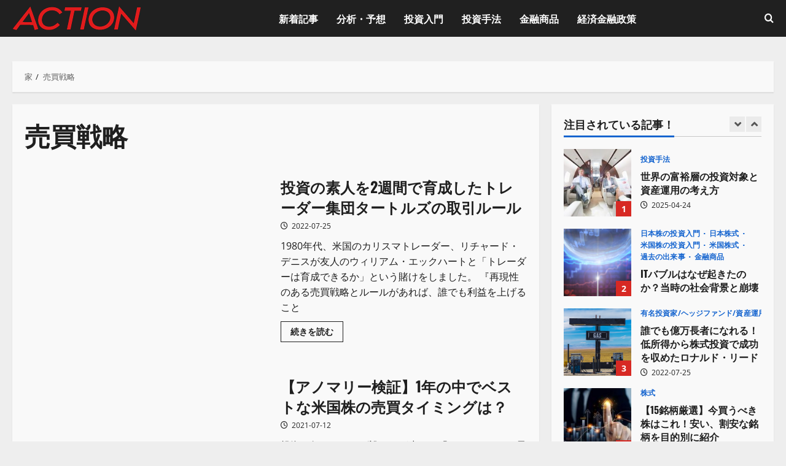

--- FILE ---
content_type: text/html; charset=UTF-8
request_url: https://money-stock.net/tag/%E5%A3%B2%E8%B2%B7%E6%88%A6%E7%95%A5/
body_size: 26383
content:
<!doctype html>
<html dir="ltr" lang="ja" prefix="og: https://ogp.me/ns#">

<head>
  <meta charset="UTF-8">
  <meta name="viewport" content="width=device-width, initial-scale=1">
  <link rel="profile" href="http://gmpg.org/xfn/11">

      <script>
      (function() {
        try {
          const cookieName = "morenews-stored-site-mode-action%ef%bc%88%e3%82%a2%e3%82%af%e3%82%b7%e3%83%a7%e3%83%b3%ef%bc%89";
          let mode = localStorage.getItem(cookieName) || null;

          // Fallback: read cookie if localStorage not available
          if (!mode) {
            const match = document.cookie.match(new RegExp('(?:^|; )' + cookieName + '=([^;]*)'));
            if (match) mode = match[1];
          }

          if (mode) {
            document.body.classList.remove("aft-dark-mode", "aft-default-mode");
            document.body.classList.add(mode);
          }
        } catch (e) {
          // fail silently
        }
      })();
    </script>
  <title>売買戦略 - Action（アクション）</title>
	<style>img:is([sizes="auto" i], [sizes^="auto," i]) { contain-intrinsic-size: 3000px 1500px }</style>
	
		<!-- All in One SEO 4.9.2 - aioseo.com -->
	<meta name="robots" content="max-image-preview:large" />
	<link rel="canonical" href="https://money-stock.net/tag/%e5%a3%b2%e8%b2%b7%e6%88%a6%e7%95%a5/" />
	<meta name="generator" content="All in One SEO (AIOSEO) 4.9.2" />
		<script type="application/ld+json" class="aioseo-schema">
			{"@context":"https:\/\/schema.org","@graph":[{"@type":"BreadcrumbList","@id":"https:\/\/money-stock.net\/tag\/%E5%A3%B2%E8%B2%B7%E6%88%A6%E7%95%A5\/#breadcrumblist","itemListElement":[{"@type":"ListItem","@id":"https:\/\/money-stock.net#listItem","position":1,"name":"\u30db\u30fc\u30e0","item":"https:\/\/money-stock.net","nextItem":{"@type":"ListItem","@id":"https:\/\/money-stock.net\/tag\/%e5%a3%b2%e8%b2%b7%e6%88%a6%e7%95%a5\/#listItem","name":"\u58f2\u8cb7\u6226\u7565"}},{"@type":"ListItem","@id":"https:\/\/money-stock.net\/tag\/%e5%a3%b2%e8%b2%b7%e6%88%a6%e7%95%a5\/#listItem","position":2,"name":"\u58f2\u8cb7\u6226\u7565","previousItem":{"@type":"ListItem","@id":"https:\/\/money-stock.net#listItem","name":"\u30db\u30fc\u30e0"}}]},{"@type":"CollectionPage","@id":"https:\/\/money-stock.net\/tag\/%E5%A3%B2%E8%B2%B7%E6%88%A6%E7%95%A5\/#collectionpage","url":"https:\/\/money-stock.net\/tag\/%E5%A3%B2%E8%B2%B7%E6%88%A6%E7%95%A5\/","name":"\u58f2\u8cb7\u6226\u7565 - Action\uff08\u30a2\u30af\u30b7\u30e7\u30f3\uff09","inLanguage":"ja","isPartOf":{"@id":"https:\/\/money-stock.net\/#website"},"breadcrumb":{"@id":"https:\/\/money-stock.net\/tag\/%E5%A3%B2%E8%B2%B7%E6%88%A6%E7%95%A5\/#breadcrumblist"}},{"@type":"Organization","@id":"https:\/\/money-stock.net\/#organization","name":"Action\uff08\u30a2\u30af\u30b7\u30e7\u30f3\uff09","description":"\u7c73\u56fd\u682a\u6295\u8cc7\u306e\u59cb\u3081\u65b9\u304b\u3089\u3084\u308a\u65b9\u3001\u500b\u5225\u682a\u3001ETF\u3068\u6295\u8cc7\u4fe1\u8a17\u3001CFD\u306e\u53d6\u5f15\u65b9\u6cd5\uff08\u8cb7\u3044\u65b9\uff09\u3001\u8a3c\u5238\u4f1a\u793e\u306e\u53e3\u5ea7\u30b5\u30fc\u30d3\u30b9\u3092\u521d\u5fc3\u8005\u306b\u304a\u5c4a\u3051\u3002\u682a\u5f0f\u6295\u8cc7\u306b\u3088\u308b\u8cc7\u7523\u904b\u7528\u306b\u6b20\u304b\u305b\u306a\u3044\u7c73\u56fd\u30fb\u6b27\u5dde\u30fb\u65e5\u672c\u306e\u6700\u65b0\u7d4c\u6e08\u60c5\u5831\u30ec\u30dd\u30fc\u30c8\u3084\u682a\u5f0f\u5e02\u5834\u306e\u4e88\u60f3\u3001\u5206\u6790\u3082\u5145\u5b9f\u3002","url":"https:\/\/money-stock.net\/","logo":{"@type":"ImageObject","url":"https:\/\/money-stock.net\/wp-content\/uploads\/2025\/01\/title_logo_red.png","@id":"https:\/\/money-stock.net\/tag\/%E5%A3%B2%E8%B2%B7%E6%88%A6%E7%95%A5\/#organizationLogo","width":209,"height":40},"image":{"@id":"https:\/\/money-stock.net\/tag\/%E5%A3%B2%E8%B2%B7%E6%88%A6%E7%95%A5\/#organizationLogo"}},{"@type":"WebSite","@id":"https:\/\/money-stock.net\/#website","url":"https:\/\/money-stock.net\/","name":"Action\uff08\u30a2\u30af\u30b7\u30e7\u30f3\uff09","description":"\u7c73\u56fd\u682a\u6295\u8cc7\u306e\u59cb\u3081\u65b9\u304b\u3089\u3084\u308a\u65b9\u3001\u500b\u5225\u682a\u3001ETF\u3068\u6295\u8cc7\u4fe1\u8a17\u3001CFD\u306e\u53d6\u5f15\u65b9\u6cd5\uff08\u8cb7\u3044\u65b9\uff09\u3001\u8a3c\u5238\u4f1a\u793e\u306e\u53e3\u5ea7\u30b5\u30fc\u30d3\u30b9\u3092\u521d\u5fc3\u8005\u306b\u304a\u5c4a\u3051\u3002\u682a\u5f0f\u6295\u8cc7\u306b\u3088\u308b\u8cc7\u7523\u904b\u7528\u306b\u6b20\u304b\u305b\u306a\u3044\u7c73\u56fd\u30fb\u6b27\u5dde\u30fb\u65e5\u672c\u306e\u6700\u65b0\u7d4c\u6e08\u60c5\u5831\u30ec\u30dd\u30fc\u30c8\u3084\u682a\u5f0f\u5e02\u5834\u306e\u4e88\u60f3\u3001\u5206\u6790\u3082\u5145\u5b9f\u3002","inLanguage":"ja","publisher":{"@id":"https:\/\/money-stock.net\/#organization"}}]}
		</script>
		<!-- All in One SEO -->

    <script>
      window.AFTSiteModeCookie = "morenews-stored-site-mode-action%ef%bc%88%e3%82%a2%e3%82%af%e3%82%b7%e3%83%a7%e3%83%b3%ef%bc%89";
    </script>
  <link rel='dns-prefetch' href='//use.fontawesome.com' />
<link rel='dns-prefetch' href='//www.googletagmanager.com' />
<link rel="alternate" type="application/rss+xml" title="Action（アクション） &raquo; フィード" href="https://money-stock.net/feed/" />
<link rel="alternate" type="application/rss+xml" title="Action（アクション） &raquo; コメントフィード" href="https://money-stock.net/comments/feed/" />
<link rel="alternate" type="application/rss+xml" title="Action（アクション） &raquo; 売買戦略 タグのフィード" href="https://money-stock.net/tag/%e5%a3%b2%e8%b2%b7%e6%88%a6%e7%95%a5/feed/" />
<link rel='stylesheet' id='morenews-font-oswald-css' href='https://money-stock.net/wp-content/themes/morenews-pro/assets/fonts/css/oswald.css' type='text/css' media='all' />
<link rel='stylesheet' id='morenews-font-open-sans-css' href='https://money-stock.net/wp-content/themes/morenews-pro/assets/fonts/css/open-sans.css' type='text/css' media='all' />
<link rel='stylesheet' id='wp-block-library-css' href='https://money-stock.net/wp-includes/css/dist/block-library/style.min.css?ver=6.8.3' type='text/css' media='all' />
<style id='wp-block-library-theme-inline-css' type='text/css'>
.wp-block-audio :where(figcaption){color:#555;font-size:13px;text-align:center}.is-dark-theme .wp-block-audio :where(figcaption){color:#ffffffa6}.wp-block-audio{margin:0 0 1em}.wp-block-code{border:1px solid #ccc;border-radius:4px;font-family:Menlo,Consolas,monaco,monospace;padding:.8em 1em}.wp-block-embed :where(figcaption){color:#555;font-size:13px;text-align:center}.is-dark-theme .wp-block-embed :where(figcaption){color:#ffffffa6}.wp-block-embed{margin:0 0 1em}.blocks-gallery-caption{color:#555;font-size:13px;text-align:center}.is-dark-theme .blocks-gallery-caption{color:#ffffffa6}:root :where(.wp-block-image figcaption){color:#555;font-size:13px;text-align:center}.is-dark-theme :root :where(.wp-block-image figcaption){color:#ffffffa6}.wp-block-image{margin:0 0 1em}.wp-block-pullquote{border-bottom:4px solid;border-top:4px solid;color:currentColor;margin-bottom:1.75em}.wp-block-pullquote cite,.wp-block-pullquote footer,.wp-block-pullquote__citation{color:currentColor;font-size:.8125em;font-style:normal;text-transform:uppercase}.wp-block-quote{border-left:.25em solid;margin:0 0 1.75em;padding-left:1em}.wp-block-quote cite,.wp-block-quote footer{color:currentColor;font-size:.8125em;font-style:normal;position:relative}.wp-block-quote:where(.has-text-align-right){border-left:none;border-right:.25em solid;padding-left:0;padding-right:1em}.wp-block-quote:where(.has-text-align-center){border:none;padding-left:0}.wp-block-quote.is-large,.wp-block-quote.is-style-large,.wp-block-quote:where(.is-style-plain){border:none}.wp-block-search .wp-block-search__label{font-weight:700}.wp-block-search__button{border:1px solid #ccc;padding:.375em .625em}:where(.wp-block-group.has-background){padding:1.25em 2.375em}.wp-block-separator.has-css-opacity{opacity:.4}.wp-block-separator{border:none;border-bottom:2px solid;margin-left:auto;margin-right:auto}.wp-block-separator.has-alpha-channel-opacity{opacity:1}.wp-block-separator:not(.is-style-wide):not(.is-style-dots){width:100px}.wp-block-separator.has-background:not(.is-style-dots){border-bottom:none;height:1px}.wp-block-separator.has-background:not(.is-style-wide):not(.is-style-dots){height:2px}.wp-block-table{margin:0 0 1em}.wp-block-table td,.wp-block-table th{word-break:normal}.wp-block-table :where(figcaption){color:#555;font-size:13px;text-align:center}.is-dark-theme .wp-block-table :where(figcaption){color:#ffffffa6}.wp-block-video :where(figcaption){color:#555;font-size:13px;text-align:center}.is-dark-theme .wp-block-video :where(figcaption){color:#ffffffa6}.wp-block-video{margin:0 0 1em}:root :where(.wp-block-template-part.has-background){margin-bottom:0;margin-top:0;padding:1.25em 2.375em}
</style>
<link rel='stylesheet' id='aioseo/css/src/vue/standalone/blocks/table-of-contents/global.scss-css' href='https://money-stock.net/wp-content/plugins/all-in-one-seo-pack/dist/Lite/assets/css/table-of-contents/global.e90f6d47.css?ver=4.9.2' type='text/css' media='all' />
<link rel='stylesheet' id='liquid-block-speech-css' href='https://money-stock.net/wp-content/plugins/liquid-speech-balloon/css/block.css?ver=6.8.3' type='text/css' media='all' />
<style id='font-awesome-svg-styles-default-inline-css' type='text/css'>
.svg-inline--fa {
  display: inline-block;
  height: 1em;
  overflow: visible;
  vertical-align: -.125em;
}
</style>
<link rel='stylesheet' id='font-awesome-svg-styles-css' href='http://money-stock.net/wp-content/uploads/font-awesome/v6.7.2/css/svg-with-js.css' type='text/css' media='all' />
<style id='font-awesome-svg-styles-inline-css' type='text/css'>
   .wp-block-font-awesome-icon svg::before,
   .wp-rich-text-font-awesome-icon svg::before {content: unset;}
</style>
<style id='global-styles-inline-css' type='text/css'>
:root{--wp--preset--aspect-ratio--square: 1;--wp--preset--aspect-ratio--4-3: 4/3;--wp--preset--aspect-ratio--3-4: 3/4;--wp--preset--aspect-ratio--3-2: 3/2;--wp--preset--aspect-ratio--2-3: 2/3;--wp--preset--aspect-ratio--16-9: 16/9;--wp--preset--aspect-ratio--9-16: 9/16;--wp--preset--color--black: #000000;--wp--preset--color--cyan-bluish-gray: #abb8c3;--wp--preset--color--white: #ffffff;--wp--preset--color--pale-pink: #f78da7;--wp--preset--color--vivid-red: #cf2e2e;--wp--preset--color--luminous-vivid-orange: #ff6900;--wp--preset--color--luminous-vivid-amber: #fcb900;--wp--preset--color--light-green-cyan: #7bdcb5;--wp--preset--color--vivid-green-cyan: #00d084;--wp--preset--color--pale-cyan-blue: #8ed1fc;--wp--preset--color--vivid-cyan-blue: #0693e3;--wp--preset--color--vivid-purple: #9b51e0;--wp--preset--gradient--vivid-cyan-blue-to-vivid-purple: linear-gradient(135deg,rgba(6,147,227,1) 0%,rgb(155,81,224) 100%);--wp--preset--gradient--light-green-cyan-to-vivid-green-cyan: linear-gradient(135deg,rgb(122,220,180) 0%,rgb(0,208,130) 100%);--wp--preset--gradient--luminous-vivid-amber-to-luminous-vivid-orange: linear-gradient(135deg,rgba(252,185,0,1) 0%,rgba(255,105,0,1) 100%);--wp--preset--gradient--luminous-vivid-orange-to-vivid-red: linear-gradient(135deg,rgba(255,105,0,1) 0%,rgb(207,46,46) 100%);--wp--preset--gradient--very-light-gray-to-cyan-bluish-gray: linear-gradient(135deg,rgb(238,238,238) 0%,rgb(169,184,195) 100%);--wp--preset--gradient--cool-to-warm-spectrum: linear-gradient(135deg,rgb(74,234,220) 0%,rgb(151,120,209) 20%,rgb(207,42,186) 40%,rgb(238,44,130) 60%,rgb(251,105,98) 80%,rgb(254,248,76) 100%);--wp--preset--gradient--blush-light-purple: linear-gradient(135deg,rgb(255,206,236) 0%,rgb(152,150,240) 100%);--wp--preset--gradient--blush-bordeaux: linear-gradient(135deg,rgb(254,205,165) 0%,rgb(254,45,45) 50%,rgb(107,0,62) 100%);--wp--preset--gradient--luminous-dusk: linear-gradient(135deg,rgb(255,203,112) 0%,rgb(199,81,192) 50%,rgb(65,88,208) 100%);--wp--preset--gradient--pale-ocean: linear-gradient(135deg,rgb(255,245,203) 0%,rgb(182,227,212) 50%,rgb(51,167,181) 100%);--wp--preset--gradient--electric-grass: linear-gradient(135deg,rgb(202,248,128) 0%,rgb(113,206,126) 100%);--wp--preset--gradient--midnight: linear-gradient(135deg,rgb(2,3,129) 0%,rgb(40,116,252) 100%);--wp--preset--font-size--small: 13px;--wp--preset--font-size--medium: 20px;--wp--preset--font-size--large: 36px;--wp--preset--font-size--x-large: 42px;--wp--preset--spacing--20: 0.44rem;--wp--preset--spacing--30: 0.67rem;--wp--preset--spacing--40: 1rem;--wp--preset--spacing--50: 1.5rem;--wp--preset--spacing--60: 2.25rem;--wp--preset--spacing--70: 3.38rem;--wp--preset--spacing--80: 5.06rem;--wp--preset--shadow--natural: 6px 6px 9px rgba(0, 0, 0, 0.2);--wp--preset--shadow--deep: 12px 12px 50px rgba(0, 0, 0, 0.4);--wp--preset--shadow--sharp: 6px 6px 0px rgba(0, 0, 0, 0.2);--wp--preset--shadow--outlined: 6px 6px 0px -3px rgba(255, 255, 255, 1), 6px 6px rgba(0, 0, 0, 1);--wp--preset--shadow--crisp: 6px 6px 0px rgba(0, 0, 0, 1);}:root { --wp--style--global--content-size: 930px;--wp--style--global--wide-size: 1400px; }:where(body) { margin: 0; }.wp-site-blocks > .alignleft { float: left; margin-right: 2em; }.wp-site-blocks > .alignright { float: right; margin-left: 2em; }.wp-site-blocks > .aligncenter { justify-content: center; margin-left: auto; margin-right: auto; }:where(.wp-site-blocks) > * { margin-block-start: 24px; margin-block-end: 0; }:where(.wp-site-blocks) > :first-child { margin-block-start: 0; }:where(.wp-site-blocks) > :last-child { margin-block-end: 0; }:root { --wp--style--block-gap: 24px; }:root :where(.is-layout-flow) > :first-child{margin-block-start: 0;}:root :where(.is-layout-flow) > :last-child{margin-block-end: 0;}:root :where(.is-layout-flow) > *{margin-block-start: 24px;margin-block-end: 0;}:root :where(.is-layout-constrained) > :first-child{margin-block-start: 0;}:root :where(.is-layout-constrained) > :last-child{margin-block-end: 0;}:root :where(.is-layout-constrained) > *{margin-block-start: 24px;margin-block-end: 0;}:root :where(.is-layout-flex){gap: 24px;}:root :where(.is-layout-grid){gap: 24px;}.is-layout-flow > .alignleft{float: left;margin-inline-start: 0;margin-inline-end: 2em;}.is-layout-flow > .alignright{float: right;margin-inline-start: 2em;margin-inline-end: 0;}.is-layout-flow > .aligncenter{margin-left: auto !important;margin-right: auto !important;}.is-layout-constrained > .alignleft{float: left;margin-inline-start: 0;margin-inline-end: 2em;}.is-layout-constrained > .alignright{float: right;margin-inline-start: 2em;margin-inline-end: 0;}.is-layout-constrained > .aligncenter{margin-left: auto !important;margin-right: auto !important;}.is-layout-constrained > :where(:not(.alignleft):not(.alignright):not(.alignfull)){max-width: var(--wp--style--global--content-size);margin-left: auto !important;margin-right: auto !important;}.is-layout-constrained > .alignwide{max-width: var(--wp--style--global--wide-size);}body .is-layout-flex{display: flex;}.is-layout-flex{flex-wrap: wrap;align-items: center;}.is-layout-flex > :is(*, div){margin: 0;}body .is-layout-grid{display: grid;}.is-layout-grid > :is(*, div){margin: 0;}body{padding-top: 0px;padding-right: 0px;padding-bottom: 0px;padding-left: 0px;}a:where(:not(.wp-element-button)){text-decoration: none;}:root :where(.wp-element-button, .wp-block-button__link){background-color: #32373c;border-radius: 0;border-color: rgba(0, 0, 0, 0.3);border-width: 1px;border-style: solid;color: #fff;font-family: inherit;font-size: 14px;font-weight: 600;line-height: 1;padding: 9px 15px;text-decoration: none;}.has-black-color{color: var(--wp--preset--color--black) !important;}.has-cyan-bluish-gray-color{color: var(--wp--preset--color--cyan-bluish-gray) !important;}.has-white-color{color: var(--wp--preset--color--white) !important;}.has-pale-pink-color{color: var(--wp--preset--color--pale-pink) !important;}.has-vivid-red-color{color: var(--wp--preset--color--vivid-red) !important;}.has-luminous-vivid-orange-color{color: var(--wp--preset--color--luminous-vivid-orange) !important;}.has-luminous-vivid-amber-color{color: var(--wp--preset--color--luminous-vivid-amber) !important;}.has-light-green-cyan-color{color: var(--wp--preset--color--light-green-cyan) !important;}.has-vivid-green-cyan-color{color: var(--wp--preset--color--vivid-green-cyan) !important;}.has-pale-cyan-blue-color{color: var(--wp--preset--color--pale-cyan-blue) !important;}.has-vivid-cyan-blue-color{color: var(--wp--preset--color--vivid-cyan-blue) !important;}.has-vivid-purple-color{color: var(--wp--preset--color--vivid-purple) !important;}.has-black-background-color{background-color: var(--wp--preset--color--black) !important;}.has-cyan-bluish-gray-background-color{background-color: var(--wp--preset--color--cyan-bluish-gray) !important;}.has-white-background-color{background-color: var(--wp--preset--color--white) !important;}.has-pale-pink-background-color{background-color: var(--wp--preset--color--pale-pink) !important;}.has-vivid-red-background-color{background-color: var(--wp--preset--color--vivid-red) !important;}.has-luminous-vivid-orange-background-color{background-color: var(--wp--preset--color--luminous-vivid-orange) !important;}.has-luminous-vivid-amber-background-color{background-color: var(--wp--preset--color--luminous-vivid-amber) !important;}.has-light-green-cyan-background-color{background-color: var(--wp--preset--color--light-green-cyan) !important;}.has-vivid-green-cyan-background-color{background-color: var(--wp--preset--color--vivid-green-cyan) !important;}.has-pale-cyan-blue-background-color{background-color: var(--wp--preset--color--pale-cyan-blue) !important;}.has-vivid-cyan-blue-background-color{background-color: var(--wp--preset--color--vivid-cyan-blue) !important;}.has-vivid-purple-background-color{background-color: var(--wp--preset--color--vivid-purple) !important;}.has-black-border-color{border-color: var(--wp--preset--color--black) !important;}.has-cyan-bluish-gray-border-color{border-color: var(--wp--preset--color--cyan-bluish-gray) !important;}.has-white-border-color{border-color: var(--wp--preset--color--white) !important;}.has-pale-pink-border-color{border-color: var(--wp--preset--color--pale-pink) !important;}.has-vivid-red-border-color{border-color: var(--wp--preset--color--vivid-red) !important;}.has-luminous-vivid-orange-border-color{border-color: var(--wp--preset--color--luminous-vivid-orange) !important;}.has-luminous-vivid-amber-border-color{border-color: var(--wp--preset--color--luminous-vivid-amber) !important;}.has-light-green-cyan-border-color{border-color: var(--wp--preset--color--light-green-cyan) !important;}.has-vivid-green-cyan-border-color{border-color: var(--wp--preset--color--vivid-green-cyan) !important;}.has-pale-cyan-blue-border-color{border-color: var(--wp--preset--color--pale-cyan-blue) !important;}.has-vivid-cyan-blue-border-color{border-color: var(--wp--preset--color--vivid-cyan-blue) !important;}.has-vivid-purple-border-color{border-color: var(--wp--preset--color--vivid-purple) !important;}.has-vivid-cyan-blue-to-vivid-purple-gradient-background{background: var(--wp--preset--gradient--vivid-cyan-blue-to-vivid-purple) !important;}.has-light-green-cyan-to-vivid-green-cyan-gradient-background{background: var(--wp--preset--gradient--light-green-cyan-to-vivid-green-cyan) !important;}.has-luminous-vivid-amber-to-luminous-vivid-orange-gradient-background{background: var(--wp--preset--gradient--luminous-vivid-amber-to-luminous-vivid-orange) !important;}.has-luminous-vivid-orange-to-vivid-red-gradient-background{background: var(--wp--preset--gradient--luminous-vivid-orange-to-vivid-red) !important;}.has-very-light-gray-to-cyan-bluish-gray-gradient-background{background: var(--wp--preset--gradient--very-light-gray-to-cyan-bluish-gray) !important;}.has-cool-to-warm-spectrum-gradient-background{background: var(--wp--preset--gradient--cool-to-warm-spectrum) !important;}.has-blush-light-purple-gradient-background{background: var(--wp--preset--gradient--blush-light-purple) !important;}.has-blush-bordeaux-gradient-background{background: var(--wp--preset--gradient--blush-bordeaux) !important;}.has-luminous-dusk-gradient-background{background: var(--wp--preset--gradient--luminous-dusk) !important;}.has-pale-ocean-gradient-background{background: var(--wp--preset--gradient--pale-ocean) !important;}.has-electric-grass-gradient-background{background: var(--wp--preset--gradient--electric-grass) !important;}.has-midnight-gradient-background{background: var(--wp--preset--gradient--midnight) !important;}.has-small-font-size{font-size: var(--wp--preset--font-size--small) !important;}.has-medium-font-size{font-size: var(--wp--preset--font-size--medium) !important;}.has-large-font-size{font-size: var(--wp--preset--font-size--large) !important;}.has-x-large-font-size{font-size: var(--wp--preset--font-size--x-large) !important;}
:root :where(.wp-block-button .wp-block-button__link){border-radius: 0;border-color: rgba(0, 0, 0, 0.3);border-width: 1px;border-style: solid;font-size: 14px;font-weight: 600;line-height: 1;padding: 9px 15px;}
:root :where(.wp-block-pullquote){font-size: 1.5em;line-height: 1.6;}
</style>
<link rel='stylesheet' id='toc-screen-css' href='https://money-stock.net/wp-content/plugins/table-of-contents-plus/screen.min.css?ver=2411.1' type='text/css' media='all' />
<style id='toc-screen-inline-css' type='text/css'>
div#toc_container ul li {font-size: 90%;}
</style>
<link rel='stylesheet' id='widgetopts-styles-css' href='https://money-stock.net/wp-content/plugins/widget-options/assets/css/widget-options.css?ver=4.1.3' type='text/css' media='all' />
<link rel='stylesheet' id='aft-icons-css' href='https://money-stock.net/wp-content/themes/morenews-pro/assets/icons/style.css?ver=6.8.3' type='text/css' media='all' />
<link rel='stylesheet' id='bootstrap-css' href='https://money-stock.net/wp-content/themes/morenews-pro/assets/bootstrap/css/bootstrap.min.css?ver=6.8.3' type='text/css' media='all' />
<link rel='stylesheet' id='slick-css-css' href='https://money-stock.net/wp-content/themes/morenews-pro/assets/slick/css/slick.min.css?ver=6.8.3' type='text/css' media='all' />
<link rel='stylesheet' id='sidr-css' href='https://money-stock.net/wp-content/themes/morenews-pro/assets/sidr/css/jquery.sidr.dark.css?ver=6.8.3' type='text/css' media='all' />
<link rel='stylesheet' id='magnific-popup-css' href='https://money-stock.net/wp-content/themes/morenews-pro/assets/magnific-popup/magnific-popup.css?ver=6.8.3' type='text/css' media='all' />
<link rel='stylesheet' id='morenews-style-css' href='https://money-stock.net/wp-content/themes/morenews-pro/style.css?ver=6.8.3' type='text/css' media='all' />
<style id='morenews-style-inline-css' type='text/css'>
body.aft-dark-mode #sidr,body.aft-dark-mode,body.aft-dark-mode.custom-background,body.aft-dark-mode #af-preloader{background-color:#000000;} body.aft-default-mode #sidr,body.aft-default-mode #af-preloader,body.aft-default-mode{background-color:#eeeeee;} body.aft-default-mode .main-navigation .menu .menu-mobile li a,body.aft-default-mode .main-navigation .menu .menu-desktop .sub-menu li a,body.aft-default-mode.woocommerce-account .entry-content .woocommerce-MyAccount-navigation ul li.is-active a,body.aft-default-mode ul.products li.product .price,body.aft-default-mode .entry-content > [class*="wp-block-"] .woocommerce a:not(.has-text-color).button:hover,body.aft-default-mode pre .woocommerce,body.aft-default-mode .wp-block-tag-cloud a,body.aft-default-mode .tagcloud a,body.aft-default-mode .wp-post-author-meta h4 a,body.aft-default-mode .wp-post-author-meta .wp-post-author-meta-more-posts a,body.aft-default-mode .wp_post_author_widget .awpa-display-name,body.aft-default-mode .af-breadcrumbs a,body.aft-default-mode .morenews-pagination .nav-links .page-numbers,body.aft-default-mode .af-slick-navcontrols .slide-icon,body.aft-default-mode .af-youtube-slider .slide-icon,body.aft-default-mode .aft-yt-video-item-wrapper .slide-icon,body.aft-default-mode .wp-block-latest-comments li.wp-block-latest-comments__comment a,body.aft-default-mode .entry-content > .wp-block-tag-cloud a:not(.has-text-color),body.aft-default-mode .entry-content .wp-block-archives-list.wp-block-archives a:not(.has-text-color),body.aft-default-mode .entry-content .wp-block-latest-posts a:not(.has-text-color),body.aft-default-mode .entry-content .wp-block-categories-list.wp-block-categories a:not(.has-text-color),.aft-default-mode .wp-block-archives-list.wp-block-archives a:not(.has-text-color),.aft-default-mode .wp-block-latest-posts a:not(.has-text-color),.aft-default-mode .wp-block-categories-list.wp-block-categories a:not(.has-text-color),.aft-default-mode .wp-block-latest-comments li.wp-block-latest-comments__comment a,body.aft-default-mode footer.comment-meta a,body.aft-default-mode.widget-title-border-bottom .wp-block-group .wp-block-heading,body.aft-default-mode.widget-title-border-center .wp-block-group .wp-block-heading,body.aft-default-mode.widget-title-border-bottom .widget-title .heading-line,body.aft-default-mode.widget-title-border-center .widget-title .heading-line,body.aft-default-mode.widget-title-border-none .widget-title .heading-line,body.aft-default-mode.widget-title-border-bottom .wp_post_author_widget .widget-title .header-after,body.aft-default-mode.widget-title-border-center .wp_post_author_widget .widget-title .header-after,body.aft-default-mode.widget-title-border-none .wp_post_author_widget .widget-title .header-after,body.aft-default-mode.widget-title-border-bottom .aft-posts-tabs-panel .nav-tabs>li>a,body.aft-default-mode.widget-title-border-center .aft-posts-tabs-panel .nav-tabs>li>a,body.aft-default-mode.widget-title-border-none .aft-posts-tabs-panel .nav-tabs>li>a,body.aft-default-mode #secondary .widget > ul > li a,body.aft-default-mode.single span.tags-links a,body.aft-default-mode .page-title,body.aft-default-mode h1.entry-title,body.aft-default-mode .aft-popular-taxonomies-lists ul li a,body.aft-default-mode #wp-calendar thead,body.aft-default-mode #wp-calendar tbody,body.aft-default-mode #wp-calendar caption,body.aft-default-mode h3,body.aft-default-mode .aft-readmore-wrapper a.aft-readmore,body.aft-default-mode #secondary .morenews-widget ul[class*="wp-block-"] a,body.aft-default-mode #secondary .morenews-widget ol[class*="wp-block-"] a,body.aft-default-mode a.post-edit-link,body.aft-default-mode .comment-form a,body.aft-default-mode footer.site-footer .aft-readmore-wrapper a.aft-readmore,body.aft-default-mode .author-links a,body.aft-default-mode .main-navigation ul.children li a,body.aft-default-mode .nav-links a,body.aft-default-mode .read-details .entry-meta span,body.aft-default-mode .aft-comment-view-share > span > a,body.aft-default-mode h4.af-author-display-name,body.aft-default-mode .wp-block-image figcaption,body.aft-default-mode ul.trail-items li a,body.aft-default-mode #sidr,body.aft-default-mode{color:#1f1f1f;} body.aft-default-mode .aft-readmore-wrapper a.aft-readmore,body.aft-default-mode .wp-post-author-meta .wp-post-author-meta-more-posts a{border-color:#1f1f1f;} body .morenews-header .top-header{background-color:#111111;} body .top-header .top-navigation ul li a,body .top-header .main-navigation .menu-desktop > li > a,body .top-header ul.menu > li > a,body .morenews-header .top-header .search-icon:visited,body .morenews-header .top-header .search-icon:hover,body .morenews-header .top-header .search-icon:focus,body .morenews-header .top-header .search-icon:active,body .morenews-header .top-header .search-icon,.top-header .top-bar-flex .aft-header-custom-html h3,.top-header .top-bar-flex .aft-header-custom-html,body .morenews-header .top-header .date-bar-left,body .morenews-header .top-header{color:#ffffff;} body .header-layout-side .top-header .offcanvas-menu span,body .header-layout-compressed-full .offcanvas-menu span{background-color:#ffffff;} body.aft-dark-mode .main-navigation .menu .menu-mobile li a,body.aft-dark-mode .main-navigation .menu .menu-desktop .sub-menu li a,body.aft-dark-mode .morenews-pagination .nav-links .page-numbers,body.aft-dark-mode select,body.aft-dark-mode legend,.aft-dark-mode .wp-post-author-meta .wp-post-author-meta-more-posts a,.aft-dark-mode .wp_post_author_widget .awpa-display-name a,body.aft-dark-mode.woocommerce-account .entry-content .woocommerce-MyAccount-navigation ul li.is-active a,body.aft-dark-mode ul.products li.product .price,body.aft-dark-mode pre .woocommerce,body.aft-dark-mode .tagcloud a,body.aft-dark-mode .wp_post_author_widget .awpa-display-name,body.aft-dark-mode .af-breadcrumbs a,body.aft-dark-mode .af-slick-navcontrols .slide-icon,body.aft-dark-mode .af-youtube-slider .slide-icon,body.aft-dark-mode .aft-yt-video-item-wrapper .slide-icon,body.aft-dark-mode .wp-block-latest-comments li.wp-block-latest-comments__comment a,body.aft-dark-mode .wp-block-tag-cloud a,body.aft-dark-mode .entry-content > .wp-block-tag-cloud a:not(.has-text-color),body.aft-dark-mode .entry-content .wp-block-archives-list.wp-block-archives a:not(.has-text-color),body.aft-dark-mode .entry-content .wp-block-latest-posts a:not(.has-text-color),body.aft-dark-mode .entry-content .wp-block-categories-list.wp-block-categories a:not(.has-text-color),.aft-dark-mode .wp-block-archives-list.wp-block-archives a:not(.has-text-color),.aft-dark-mode .wp-block-latest-posts a:not(.has-text-color),.aft-dark-mode .wp-block-categories-list.wp-block-categories a:not(.has-text-color),.aft-dark-mode .wp-block-latest-comments li.wp-block-latest-comments__comment a,body.aft-dark-mode footer.comment-meta a,.aft-dark-mode .read-categories:not(.categories-inside-image) a.morenews-categories.category-color-1,body.aft-dark-mode.widget-title-border-bottom .wp-block-group .wp-block-heading,body.aft-dark-mode.widget-title-border-center .wp-block-group .wp-block-heading,body.aft-dark-mode.widget-title-border-bottom .widget-title .heading-line,body.aft-dark-mode.widget-title-border-center .widget-title .heading-line,body.aft-dark-mode.widget-title-border-none .widget-title .heading-line,body.aft-dark-mode.widget-title-border-bottom .wp_post_author_widget .widget-title .header-after,body.aft-dark-mode.widget-title-border-center .wp_post_author_widget .widget-title .header-after,body.aft-dark-mode.widget-title-border-none .wp_post_author_widget .widget-title .header-after,body.aft-dark-mode.widget-title-border-bottom .aft-posts-tabs-panel .nav-tabs>li>a,body.aft-dark-mode.widget-title-border-center .aft-posts-tabs-panel .nav-tabs>li>a,body.aft-dark-mode.widget-title-border-none .aft-posts-tabs-panel .nav-tabs>li>a,body.aft-dark-mode.single span.tags-links a,body.aft-dark-mode .page-title,body.aft-dark-mode h1.entry-title,body.aft-dark-mode ul.trail-items li:after,body.aft-dark-mode .aft-popular-taxonomies-lists ul li a,body.aft-dark-mode #wp-calendar thead,body.aft-dark-mode #wp-calendar tbody,body.aft-dark-mode .entry-meta span,body.aft-dark-mode .entry-meta span a,body.aft-dark-mode h3,body.aft-dark-mode .color-pad #wp-calendar caption,body.aft-dark-mode .aft-readmore-wrapper a.aft-readmore,body.aft-dark-mode #secondary .morenews-widget ul[class*="wp-block-"] a,body.aft-dark-mode #secondary .morenews-widget ol[class*="wp-block-"] a,body.aft-dark-mode a.post-edit-link,body.aft-dark-mode .comment-form a,body.aft-dark-mode .wp-post-author-meta a,body.aft-dark-mode .wp-post-author-meta a:visited,body.aft-dark-mode .posts-author a,body.aft-dark-mode .posts-author a:visited,body.aft-dark-mode .author-links a,body.aft-dark-mode .nav-links a,body.aft-dark-mode .read-details .entry-meta span,body.aft-dark-mode .aft-comment-view-share > span > a,body.aft-dark-mode h4.af-author-display-name,body.aft-dark-mode #wp-calendar caption,body.aft-dark-mode .wp-block-image figcaption,body.aft-dark-mode ul.trail-items li a,body.aft-dark-mode .widget > ul > li a,body.aft-dark-mode #sidr,body.aft-dark-mode,body.aft-dark-mode .color-pad{color:#ffffff;} body.aft-dark-mode .aft-readmore-wrapper a.aft-readmore,body.aft-dark-mode .wp-post-author-meta .wp-post-author-meta-more-posts a{border-color:#ffffff;} .frm_style_formidable-style.with_frm_style .frm_compact .frm_dropzone.dz-clickable .dz-message,.frm_style_formidable-style.with_frm_style input[type=submit],.frm_style_formidable-style.with_frm_style .frm_submit input[type=button],.frm_style_formidable-style.with_frm_style .frm_submit button,.frm_form_submit_style,.frm_style_formidable-style.with_frm_style .frm-edit-page-btn,.woocommerce #respond input#submit.disabled,.woocommerce #respond input#submit:disabled,.woocommerce #respond input#submit:disabled[disabled],.woocommerce a.button.disabled,.woocommerce a.button:disabled,.woocommerce a.button:disabled[disabled],.woocommerce button.button.disabled,.woocommerce button.button:disabled,.woocommerce button.button:disabled[disabled],.woocommerce input.button.disabled,.woocommerce input.button:disabled,.woocommerce input.button:disabled[disabled],.woocommerce #respond input#submit,.woocommerce a.button,.woocommerce button.button,.woocommerce input.button,.woocommerce #respond input#submit.alt,.woocommerce a.button.alt,.woocommerce button.button.alt,.woocommerce input.button.alt,.woocommerce-account .addresses .title .edit,:root .wc-block-featured-product__link :where(.wp-element-button,.wp-block-button__link),:root .wc-block-featured-category__link :where(.wp-element-button,.wp-block-button__link),hustle-button,button.wc-block-mini-cart__button,.wc-block-checkout .wp-block-button__link,.wp-block-button.wc-block-components-product-button .wp-block-button__link,.wc-block-grid__product-add-to-cart.wp-block-button .wp-block-button__link,body .wc-block-components-button,.wc-block-grid .wp-block-button__link,.woocommerce-notices-wrapper .button,body .woocommerce-notices-wrapper .button:hover,body.woocommerce .single_add_to_cart_button.button:hover,body.woocommerce a.button.add_to_cart_button:hover,.widget-title-fill-and-border .morenews-widget .wp-block-search__label,.widget-title-fill-and-border .morenews-widget .wp-block-group .wp-block-heading,.widget-title-fill-and-no-border .morenews-widget .wp-block-search__label,.widget-title-fill-and-no-border .morenews-widget .wp-block-group .wp-block-heading,.widget-title-fill-and-border .wp_post_author_widget .widget-title .header-after,.widget-title-fill-and-border .widget-title .heading-line,.widget-title-fill-and-border .aft-posts-tabs-panel .nav-tabs>li>a.active,.widget-title-fill-and-border .aft-main-banner-wrapper .widget-title .heading-line ,.widget-title-fill-and-no-border .wp_post_author_widget .widget-title .header-after,.widget-title-fill-and-no-border .widget-title .heading-line,.widget-title-fill-and-no-border .aft-posts-tabs-panel .nav-tabs>li>a.active,.widget-title-fill-and-no-border .aft-main-banner-wrapper .widget-title .heading-line,a.sidr-class-sidr-button-close,body.widget-title-border-bottom .header-after1 .heading-line-before,body.widget-title-border-bottom .widget-title .heading-line-before,.widget-title-border-center .morenews-widget .wp-block-search__label::after,.widget-title-border-center .morenews-widget .wp-block-group .wp-block-heading::after,.widget-title-border-center .wp_post_author_widget .widget-title .heading-line-before,.widget-title-border-center .aft-posts-tabs-panel .nav-tabs>li>a.active::after,.widget-title-border-center .wp_post_author_widget .widget-title .header-after::after,.widget-title-border-center .widget-title .heading-line-after,.widget-title-border-bottom .morenews-widget .wp-block-search__label::after,.widget-title-border-bottom .morenews-widget .wp-block-group .wp-block-heading::after,.widget-title-border-bottom .heading-line::before,.widget-title-border-bottom .wp-post-author-wrap .header-after::before,.widget-title-border-bottom .aft-posts-tabs-panel .nav-tabs>li>a.active span::after,.aft-dark-mode .is-style-fill a.wp-block-button__link:not(.has-background),.aft-default-mode .is-style-fill a.wp-block-button__link:not(.has-background),#reading-progress-bar,a.comment-reply-link,body.aft-default-mode .reply a,body.aft-dark-mode .reply a,.aft-popular-taxonomies-lists span::before ,#loader-wrapper div,span.heading-line::before,.wp-post-author-wrap .header-after::before,body.aft-dark-mode input[type="button"],body.aft-dark-mode input[type="reset"],body.aft-dark-mode input[type="submit"],body.aft-dark-mode .inner-suscribe input[type=submit],body.aft-default-mode input[type="button"],body.aft-default-mode input[type="reset"],body.aft-default-mode input[type="submit"],body.aft-default-mode .inner-suscribe input[type=submit],.woocommerce-product-search button[type="submit"],input.search-submit,.wp-block-search__button,.af-youtube-slider .af-video-wrap .af-bg-play i,.af-youtube-video-list .entry-header-yt-video-wrapper .af-yt-video-play i,.af-post-format i,body .btn-style1 a:visited,body .btn-style1 a,body span.post-page-numbers.current,body .morenews-pagination .nav-links .page-numbers.current,body #scroll-up,button,a.author-button.primary,.morenews-reaction-button .reaction-percentage,h3.morenews-subtitle:after,body article.sticky .read-single:before,.aft-readmore-wrapper a.aft-readmore:hover,body.aft-dark-mode .aft-readmore-wrapper a.aft-readmore:hover,footer.site-footer .aft-readmore-wrapper a.aft-readmore:hover,body .trending-posts-vertical .trending-no{background-color:#004391;} div.wpforms-container-full button[type=submit]:hover,div.wpforms-container-full button[type=submit]:not(:hover):not(:active){background-color:#004391 !important;} .grid-design-texts-over-image .aft-readmore-wrapper a.aft-readmore:hover,body.aft-dark-mode .aft-readmore-wrapper a.aft-readmore:hover,body.aft-default-mode .aft-readmore-wrapper a.aft-readmore:hover,a.author-button.primary,.morenews-post-badge,body.single .entry-header .aft-post-excerpt-and-meta .post-excerpt,.morenews-pagination .nav-links .page-numbers.current,.single span.tags-links a:hover,p.awpa-more-posts a:hover,.wp-post-author-meta .wp-post-author-meta-more-posts a.awpa-more-posts:hover{border-color:#004391;} body:not(.rtl) .aft-popular-taxonomies-lists span::after{border-left-color:#004391;} body.rtl .aft-popular-taxonomies-lists span::after{border-right-color:#004391;} .widget-title-fill-and-no-border .morenews-widget .wp-block-search__label::after,.widget-title-fill-and-no-border .morenews-widget .wp-block-group .wp-block-heading::after,.widget-title-fill-and-no-border .aft-posts-tabs-panel .nav-tabs>li a.active::after,.widget-title-fill-and-no-border .morenews-widget .widget-title::before,.widget-title-fill-and-no-border .morenews-customizer .widget-title::before{border-top-color:#004391;} .woocommerce div.product .woocommerce-tabs ul.tabs li.active,#scroll-up::after,.aft-dark-mode #loader,.aft-default-mode #loader{border-bottom-color:#004391;} footer.site-footer .wp-calendar-nav a:hover,footer.site-footer .wp-block-latest-comments__comment-meta a:hover,body.wp-post-author-meta .awpa-display-name a:hover,.post-description a:not(.aft-readmore),.post-description a:not(.aft-readmore):visited,.wp_post_author_widget .wp-post-author-meta .awpa-display-name a:hover,.wp-post-author-meta .wp-post-author-meta-more-posts a.awpa-more-posts:hover,body .site-footer .color-pad .read-title h3 a:hover,body.aft-default-mode #secondary .widget > ul > li a:hover,body.aft-default-mode footer.comment-meta a:hover,body.aft-dark-mode footer.comment-meta a:hover,a:hover,p a,.stars a:active,.stars a:focus,a.author-website:hover,.author-box-content a.author-posts-link:hover,.entry-content .wp-block-latest-comments a:not(.has-text-color):hover,.wc-block-grid__product .wc-block-grid__product-link:focus{color:#004391;} @media only screen and (min-width:992px){body.aft-default-mode .morenews-header .main-navigation .menu-desktop > ul > li:hover > a:before,body.aft-default-mode .morenews-header .main-navigation .menu-desktop > ul > li.current-menu-item > a:before{background-color:#004391;} } .woocommerce-product-search button[type="submit"],input.search-submit{background-color:#004391;} .aft-dark-mode .entry-content a:focus,.aft-dark-mode .entry-content a:active{color:#004391;} .woocommerce-product-search button[type="submit"],input.search-submit{border-color:#004391;} @media only screen and (min-width:993px){.main-navigation .menu-desktop > li.current-menu-item::after,.main-navigation .menu-desktop > ul > li.current-menu-item::after,.main-navigation .menu-desktop > li::after,.main-navigation .menu-desktop > ul > li::after{background-color:#004391;} } .woocommerce #respond input#submit.disabled,.woocommerce #respond input#submit:disabled,.woocommerce #respond input#submit:disabled[disabled],.woocommerce a.button.disabled,.woocommerce a.button:disabled,.woocommerce a.button:disabled[disabled],.woocommerce button.button.disabled,.woocommerce button.button:disabled,.woocommerce button.button:disabled[disabled],.woocommerce input.button.disabled,.woocommerce input.button:disabled,.woocommerce input.button:disabled[disabled],.woocommerce #respond input#submit,.woocommerce a.button,body .entry-content > [class*="wp-block-"] .woocommerce a:not(.has-text-color).button,.woocommerce button.button,.woocommerce input.button,.woocommerce #respond input#submit.alt,.woocommerce a.button.alt,.woocommerce button.button.alt,.woocommerce input.button.alt,.woocommerce-account .addresses .title .edit,.wp-block-button.wc-block-components-product-button .wp-block-button__link,.wc-block-grid__product-add-to-cart.wp-block-button .wp-block-button__link,.wc-block-grid .wp-block-button__link,.wc-block-grid .wp-block-button__link:visited,.wc-block-grid .wp-block-button__link:hover,body.aft-default-mode .woocommerce-notices-wrapper .button:hover,body.aft-dark-mode .woocommerce-notices-wrapper .button:hover,.woocommerce-notices-wrapper .button,.aft-dark-mode .entry-content a.woocommerce-button.view,.aft-dark-mode .entry-content a.woocommerce-button.view:hover,body.woocommerce a.button.add_to_cart_button:hover,:root .wc-block-featured-product__link :where(.wp-element-button,.wp-block-button__link),:root .wc-block-featured-product__link :where(.wp-element-button:hover,.wp-block-button__link:hover),:root .wc-block-featured-category__link :where(.wp-element-button,.wp-block-button__link),:root .wc-block-featured-category__link :where(.wp-element-button:hover,.wp-block-button__link:hover),body .hustle-button,body .hustle-button:hover,body span.post-page-numbers.current,body .morenews-pagination .nav-links .page-numbers.current,body.aft-default-mode .grid-design-texts-over-image .aft-readmore-wrapper a.aft-readmore:hover,.grid-design-texts-over-image .aft-readmore-wrapper a.aft-readmore:hover,body.aft-dark-mode .grid-design-texts-over-image .aft-readmore-wrapper a.aft-readmore:hover,body.aft-dark-mode .aft-readmore-wrapper a.aft-readmore:hover,body.aft-default-mode .aft-readmore-wrapper a.aft-readmore:hover,footer.site-footer .aft-readmore-wrapper a.aft-readmore:hover,body.aft-default-mode .reply a,body.aft-dark-mode .reply a,.widget-title-fill-and-border .morenews-widget .wp-block-search__label,.widget-title-fill-and-border .morenews-widget .wp-block-group .wp-block-heading,.widget-title-fill-and-no-border .morenews-widget .wp-block-search__label,.widget-title-fill-and-no-border .morenews-widget .wp-block-group .wp-block-heading,.widget-title-fill-and-border .wp_post_author_widget .widget-title .header-after,.widget-title-fill-and-border .widget-title .heading-line,.widget-title-fill-and-border .aft-posts-tabs-panel .nav-tabs>li>a.active,.widget-title-fill-and-border .aft-main-banner-wrapper .widget-title .heading-line ,.widget-title-fill-and-no-border .wp_post_author_widget .widget-title .header-after,.widget-title-fill-and-no-border .widget-title .heading-line,.widget-title-fill-and-no-border .aft-posts-tabs-panel .nav-tabs>li>a.active,.widget-title-fill-and-no-border .aft-main-banner-wrapper .widget-title .heading-line,.aft-dark-mode .is-style-fill a.wp-block-button__link:not(.has-text-color),.aft-default-mode .is-style-fill a.wp-block-button__link:not(.has-text-color),div.wpforms-container-full button[type=submit]:hover,div.wpforms-container-full button[type=submit]:not(:hover):not(:active),body.aft-dark-mode .aft-popular-taxonomies-lists span,body.aft-default-mode .aft-popular-taxonomies-lists span,.morenews-reaction-button .reaction-percentage,a.author-button.primary,body.aft-dark-mode a.author-button.primary,.af-post-format i,.read-img .af-post-format i,.af-youtube-slider .af-video-wrap .af-bg-play,.af-youtube-slider .af-video-wrap .af-hide-iframe i,.af-youtube-video-list .entry-header-yt-video-wrapper .af-yt-video-play i,.woocommerce-product-search button[type="submit"],input.search-submit,body.aft-default-mode button,body.aft-default-mode input[type="button"],body.aft-default-mode input[type="reset"],body.aft-default-mode input[type="submit"],body.aft-dark-mode button,body.aft-dark-mode input[type="button"],body.aft-dark-mode input[type="reset"],body.aft-dark-mode input[type="submit"],body .trending-posts-vertical .trending-no,body.aft-dark-mode .btn-style1 a,body.aft-default-mode .btn-style1 a,body.aft-dark-mode #scroll-up{color:#ffffff;} body.aft-default-mode #scroll-up::before,body.aft-dark-mode #scroll-up::before{border-bottom-color:#ffffff;} a.sidr-class-sidr-button-close::before,a.sidr-class-sidr-button-close::after{background-color:#ffffff;} .aft-dark-mode .aft-main-banner-wrapper .af-slick-navcontrols,.aft-dark-mode .morenews-widget .af-slick-navcontrols,.aft-dark-mode .morenews-customizer .section-wrapper .af-slick-navcontrols,body.aft-dark-mode.single-post-title-full .entry-header-details,body.aft-dark-mode .main-navigation .menu .menu-mobile,body.aft-dark-mode .main-navigation .menu > ul > li > ul,body.aft-dark-mode .main-navigation .menu > ul ul,body.aft-dark-mode .af-search-form,body.aft-dark-mode .aft-popular-taxonomies-lists,body.aft-dark-mode .exclusive-slides::before,body.aft-dark-mode .exclusive-slides::after,body.aft-dark-mode .banner-exclusive-posts-wrapper .exclusive-posts:before,body.aft-dark-mode.woocommerce div.product,body.aft-dark-mode.home.blog main.site-main,body.aft-dark-mode main.site-main,body.aft-dark-mode.single main.site-main .entry-content-wrap,body.aft-dark-mode .af-main-banner-latest-posts.grid-layout.morenews-customizer .container-wrapper,body.aft-dark-mode .af-middle-header,body.aft-dark-mode .mid-header-wrapper,body.aft-dark-mode .comments-area,body.aft-dark-mode .af-breadcrumbs,.aft-dark-mode .morenews-customizer,body.aft-dark-mode .morenews-widget{background-color:#252525;} @media only screen and (min-width:993px){body.aft-dark-mode .main-navigation .menu ul ul ul ,body.aft-dark-mode .main-navigation .menu > ul > li > ul{background-color:#252525;} } .aft-default-mode .aft-main-banner-wrapper .af-slick-navcontrols,.aft-default-mode .morenews-widget .af-slick-navcontrols,.aft-default-mode .morenews-customizer .section-wrapper .af-slick-navcontrols,body.aft-default-mode.single-post-title-full .entry-header-details,body.aft-default-mode .main-navigation .menu .menu-mobile,body.aft-default-mode .main-navigation .menu > ul > li > ul,body.aft-default-mode .main-navigation .menu > ul ul,body.aft-default-mode .af-search-form,body.aft-default-mode .aft-popular-taxonomies-lists,body.aft-default-mode .exclusive-slides::before,body.aft-default-mode .exclusive-slides::after,body.aft-default-mode .banner-exclusive-posts-wrapper .exclusive-posts:before,body.aft-default-mode.woocommerce div.product,body.aft-default-mode.home.blog main.site-main,body.aft-default-mode main.site-main,body.aft-default-mode.single main.site-main .entry-content-wrap,body.aft-default-mode .af-main-banner-latest-posts.grid-layout.morenews-customizer .container-wrapper,body.aft-default-mode .af-middle-header,body.aft-default-mode .mid-header-wrapper,body.aft-default-mode .comments-area,body.aft-default-mode .af-breadcrumbs,.aft-default-mode .morenews-customizer,body.aft-default-mode .morenews-widget{background-color:#f9f9f9;} body:not(.home) .header-layout-compressed-full .full-width.af-transparent-head .af-for-transparent .main-navigation .menu > ul > li > a,body .header-layout-compressed .compress-bar-mid .date-bar-mid,body #main-navigation-bar #primary-menu > ul:not(.menu-mobile) > li > a,body #main-navigation-bar .search-icon:visited,body #main-navigation-bar .search-icon:hover,body #main-navigation-bar .search-icon:focus,body #main-navigation-bar .search-icon:active,body #main-navigation-bar .search-icon{color:#ffffff;} body .header-layout-side #main-navigation-bar .offcanvas-menu span,body .header-layout-centered #main-navigation-bar .offcanvas-menu span,body #main-navigation-bar .ham:before,body #main-navigation-bar .ham:after,body #main-navigation-bar .ham{background-color:#ffffff;} @media screen and (max-width:990px){body .morenews-header.header-layout-centered .search-watch.aft-show-on-mobile .search-icon{color:#ffffff;} .header-layout-centered .main-navigation .toggle-menu a,.header-layout-side .main-navigation .toggle-menu a,.header-layout-compressed-full .main-navigation .toggle-menu a{outline-color:#ffffff;} } @media screen and (min-width:993px){#main-navigation-bar .main-navigation .menu-desktop > .menu > li > a,#main-navigation-bar .main-navigation .menu-desktop > li > a{color:#ffffff;} } body div#main-navigation-bar{background-color:#202020;} body .main-navigation .menu-description{background-color:#1665CF ;} body .main-navigation .menu-description:after{border-top-color:#1665CF ;} body .main-navigation .menu-description{color:#ffffff;} body.aft-default-mode .morenews-sponsor a,body.aft-default-mode .morenews-source a,body.aft-default-mode .widget_text a,body.aft-default-mode .comment-form a,body.aft-default-mode .comment-content a,body.aft-default-mode .post-excerpt a,body.aft-default-mode .morenews-widget.widget_text a,body.aft-default-mode .morenews-widget .textwidget a,body.aft-default-mode .entry-content > ul a,body.aft-default-mode .entry-content > ol a,body.aft-default-mode #wp-calendar tbody td#today,body.aft-default-mode #wp-calendar tbody td a,body.aft-default-mode .wp-calendar-nav a,body.aft-default-mode p.logged-in-as a,body.aft-default-mode .entry-content .wp-block-heading:not(.has-link-color):not(.wp-block-post-title) a,body.aft-default-mode .entry-content > p:not(.has-link-color) a{color:#1665CF ;} body.aft-dark-mode .morenews-sponsor a,body.aft-dark-mode .morenews-source a,body.aft-dark-mode .widget_text a,body.aft-dark-mode .comment-form a,body.aft-dark-mode .comment-content a,body.aft-dark-mode .post-excerpt a,body.aft-dark-mode .morenews-widget.widget_text a,body.aft-dark-mode .morenews-widget .textwidget a,body.aft-dark-mode .entry-content > ul a,body.aft-dark-mode .entry-content > ol a,body.aft-dark-mode .entry-content > ul a:visited,body.aft-dark-mode .entry-content > ol a:visited,body.aft-dark-mode #wp-calendar tbody td#today,body.aft-dark-mode #wp-calendar tbody td a,body.aft-dark-mode .wp-calendar-nav a,body.aft-dark-mode p.logged-in-as a,body.aft-dark-mode .entry-content .wp-block-heading:not(.has-link-color):not(.wp-block-post-title) a,body.aft-dark-mode .entry-content > p:not(.has-link-color) a:visited,body.aft-dark-mode .entry-content > p:not(.has-link-color) a{color:#ffffff ;} body.aft-default-mode .entry-content a:hover,body.aft-default-mode .grid-design-default .read-title h3 a:hover,body.aft-default-mode .list-style .read-title h3 a:hover,body.aft-default-mode .morenews-sponsor a:hover,body.aft-default-mode .morenews-source a:hover,body.aft-default-mode .comment-content a:hover,body.aft-default-mode .post-excerpt a:hover,body.aft-default-mode .wp-block-tag-cloud a:hover,body.aft-default-mode .tagcloud a:hover,body.aft-default-mode.single span.tags-links a:hover,body.aft-default-mode p.awpa-more-posts a:hover,body.aft-default-mode p.awpa-website a:hover ,body.aft-default-mode .wp-post-author-meta h4 a:hover,body.aft-default-mode .widget ul.menu >li a:hover,body.aft-default-mode .widget > ul > li a:hover,body.aft-default-mode .nav-links a:hover,body.aft-default-mode ul.trail-items li a:hover,body.aft-default-mode .banner-exclusive-posts-wrapper a:hover,body.aft-default-mode .banner-exclusive-posts-wrapper a:visited:hover,body.aft-default-mode .af-breadcrumbs a:hover,body.aft-default-mode #secondary .morenews-widget ul[class*="wp-block-"] a:hover,body.aft-default-mode #secondary .morenews-widget ol[class*="wp-block-"] a:hover,body.aft-default-mode .entry-content > .wp-block-tag-cloud a:not(.has-text-color):hover,body.aft-default-mode .entry-content .wp-block-archives-list.wp-block-archives a:not(.has-text-color):hover,body.aft-default-mode .entry-content .wp-block-latest-posts a:not(.has-text-color):hover,body.aft-default-mode .entry-content .wp-block-categories-list.wp-block-categories a:not(.has-text-color):hover,.aft-default-mode .wp-block-archives-list.wp-block-archives a:not(.has-text-color):hover,.aft-default-mode .wp-block-latest-posts a:not(.has-text-color):hover,.aft-default-mode .wp-block-categories-list.wp-block-categories a:not(.has-text-color):hover,body.aft-default-mode .wp-block-latest-comments li.wp-block-latest-comments__comment a:hover,body.aft-default-mode .morenews-pagination .nav-links a.page-numbers:hover,body.aft-default-mode .aft-popular-taxonomies-lists ul li a:hover ,body.aft-default-mode .woocommerce-loop-product__title:hover,body.aft-default-mode .widget_text a:hover,body.aft-default-mode a.post-edit-link:hover,body.aft-default-mode .comment-form a:hover,body.aft-default-mode .morenews-widget.widget_text a:hover,body.aft-default-mode .morenews-widget .textwidget a:hover,body.aft-default-mode .entry-content > ul a:hover,body.aft-default-mode .entry-content > ol a:hover,body.aft-default-mode #wp-calendar tbody td#today:hover,body.aft-default-mode #wp-calendar tbody td a:hover,body.aft-default-mode .wp-calendar-nav a:hover,body.aft-default-mode .entry-content .wp-block-heading:not(.has-link-color):not(.wp-block-post-title) a:hover,body.aft-default-mode .entry-content > p:not(.has-link-color) a:hover{color:#1665CF ;} body.aft-dark-mode .entry-content a:hover,body.aft-dark-mode .grid-design-default .read-title h3 a:hover,body.aft-dark-mode .list-style .read-title h3 a:hover,body.aft-dark-mode .morenews-sponsor a:hover,body.aft-dark-mode .morenews-source a:hover,body.aft-dark-mode .comment-content a:hover,body.aft-dark-mode .post-excerpt a:hover,body.aft-dark-mode .wp-block-tag-cloud a:hover,body.aft-dark-mode .tagcloud a:hover,body.aft-dark-mode.single span.tags-links a:hover,body.aft-dark-mode p.awpa-more-posts a:hover,body.aft-dark-mode p.awpa-website a:hover ,body.aft-dark-mode .widget ul.menu >li a:hover,body.aft-dark-mode .widget > ul > li a:hover,body.aft-dark-mode .nav-links a:hover,body.aft-dark-mode ul.trail-items li a:hover,body.aft-dark-mode .banner-exclusive-posts-wrapper a:hover,body.aft-dark-mode .banner-exclusive-posts-wrapper a:visited:hover,body.aft-dark-mode .af-breadcrumbs a:hover,body.aft-dark-mode #secondary .morenews-widget ul[class*="wp-block-"] a:hover,body.aft-dark-mode #secondary .morenews-widget ol[class*="wp-block-"] a:hover,body.aft-dark-mode .entry-content > .wp-block-tag-cloud a:not(.has-text-color):hover,body.aft-dark-mode .entry-content .wp-block-archives-list.wp-block-archives a:not(.has-text-color):hover,body.aft-dark-mode .entry-content .wp-block-latest-posts a:not(.has-text-color):hover,body.aft-dark-mode .entry-content .wp-block-categories-list.wp-block-categories a:not(.has-text-color):hover,.aft-dark-mode .wp-block-archives-list.wp-block-archives a:not(.has-text-color):hover,.aft-dark-mode .wp-block-latest-posts a:not(.has-text-color):hover,.aft-dark-mode .wp-block-categories-list.wp-block-categories a:not(.has-text-color):hover,body.aft-dark-mode .wp-block-latest-comments li.wp-block-latest-comments__comment a:hover,body.aft-dark-mode .morenews-pagination .nav-links a.page-numbers:hover,body.aft-dark-mode .aft-popular-taxonomies-lists ul li a:hover,body.aft-dark-mode .woocommerce-loop-product__title:hover,body.aft-dark-mode .widget_text a:hover,body.aft-dark-mode a.post-edit-link:hover,body.aft-dark-mode .comment-form a:hover,body.aft-dark-mode .morenews-widget.widget_text a:hover,body.aft-dark-mode .morenews-widget .textwidget a:hover,body.aft-dark-mode .entry-content > ul a:hover,body.aft-dark-mode .entry-content > ol a:hover,body.aft-dark-mode .entry-content > ul a:visited:hover,body.aft-dark-mode .entry-content > ol a:visited:hover,body.aft-dark-mode #wp-calendar tbody td#today:hover,body.aft-dark-mode #wp-calendar tbody td a:hover,body.aft-dark-mode .wp-calendar-nav a:hover,body.aft-dark-mode .entry-content .wp-block-heading:not(.has-link-color):not(.wp-block-post-title) a:hover,body.aft-dark-mode .entry-content > p:not(.has-link-color) a:visited:hover,body.aft-dark-mode .entry-content > p:not(.has-link-color) a:hover{color:#ffffff ;} body.aft-dark-mode .banner-exclusive-posts-wrapper a,body.aft-dark-mode .banner-exclusive-posts-wrapper a:visited,body.aft-dark-mode .featured-category-item .read-img a,body.aft-dark-mode .woocommerce-loop-product__title,body.aft-dark-mode .widget > ul > li .comment-author-link,body.aft-dark-mode .widget ul.menu >li a,body.aft-dark-mode .read-title h2 a ,body.aft-dark-mode .read-title h3 a{color:#ffffff;} body.aft-default-mode .banner-exclusive-posts-wrapper a,body.aft-default-mode .banner-exclusive-posts-wrapper a:visited,body.aft-default-mode .featured-category-item .read-img a,body.aft-default-mode .woocommerce-loop-product__title,body.aft-default-mode .widget > ul > li .comment-author-link,body.aft-default-mode .widget ul.menu >li a,body.aft-default-mode .widget > ul > li a,body.aft-default-mode .read-title h2 a ,body.aft-default-mode .read-title h3 a{color:#1f1f1f;} body.aft-default-mode .grid-design-texts-over-image .aft-readmore-wrapper a.aft-readmore,.grid-design-texts-over-image .aft-readmore-wrapper a.aft-readmore,body.aft-dark-mode .grid-design-texts-over-image .aft-readmore-wrapper a.aft-readmore,body.aft-dark-mode .af-main-banner-thumb-posts .small-grid-style .af-sec-post:first-child .read-details .read-title h3 a,body.aft-dark-mode .site-footer .color-pad .grid-design-texts-over-image .read-details .entry-meta span a,body.aft-dark-mode .site-footer .color-pad .grid-design-texts-over-image .read-details .entry-meta span,body.aft-dark-mode .site-footer .color-pad .grid-design-texts-over-image .read-title h3 a,body.aft-dark-mode .site-footer .color-pad .grid-design-texts-over-image .read-details,body.aft-dark-mode .grid-design-texts-over-image .read-details .entry-meta span a,body.aft-dark-mode .grid-design-texts-over-image .read-details .entry-meta span,body.aft-dark-mode .grid-design-texts-over-image .read-title h3 a,body.aft-dark-mode .grid-design-texts-over-image .read-details,body.aft-default-mode .af-main-banner-thumb-posts .small-grid-style .af-sec-post:first-child .read-details .read-title h3 a,body.aft-default-mode .site-footer .color-pad .grid-design-texts-over-image .read-details .entry-meta span a,body.aft-default-mode .site-footer .color-pad .grid-design-texts-over-image .read-details .entry-meta span,body.aft-default-mode .site-footer .color-pad .grid-design-texts-over-image .read-title h3 a,body.aft-default-mode .site-footer .color-pad .grid-design-texts-over-image .read-details,body.aft-default-mode .grid-design-texts-over-image .read-details .entry-meta span a,body.aft-default-mode .grid-design-texts-over-image .read-details .entry-meta span,body.aft-default-mode .grid-design-texts-over-image .read-title h3 a,body.aft-default-mode .grid-design-texts-over-image .read-details{color:#ffffff;} body .morenews-header div.custom-menu-link > a{background:#d72924 ;} body .exclusive-posts .exclusive-now{background:#d72924 ;} .aft-dark-mode .mailchimp-block,body .mailchimp-block{background-color:#202020;} body .mailchimp-block,.mailchimp-block .block-title{color:#ffffff;} body.aft-dark-mode footer.site-footer,body footer.site-footer{background-color:#1f1f1f;} body.aft-default-mode .site-footer .widget > ul > li a:hover,body.aft-dark-mode .site-footer .widget > ul > li a:hover,body.aft-dark-mode footer .af-slick-navcontrols .slide-icon,body.aft-dark-mode footer h3,body.aft-default-mode footer .af-slick-navcontrols .slide-icon,body.aft-default-mode footer h3,footer.site-footer .wp-calendar-nav a,footer.site-footer .wp-block-latest-comments__comment-meta a,body.aft-default-mode.widget-title-border-bottom footer.site-footer .widget-title .heading-line,body.aft-default-mode.widget-title-border-center footer.site-footer .widget-title .heading-line,body.aft-default-mode.widget-title-border-none footer.site-footer .widget-title .heading-line,body.aft-default-mode.widget-title-border-bottom footer.site-footer .wp_post_author_widget .widget-title .header-after,body.aft-default-mode.widget-title-border-center footer.site-footer .wp_post_author_widget .widget-title .header-after,body.aft-default-mode.widget-title-border-none footer.site-footer .wp_post_author_widget .widget-title .header-after,body.aft-default-mode.widget-title-border-bottom footer.site-footer .aft-posts-tabs-panel .nav-tabs>li>a,body.aft-default-mode.widget-title-border-center footer.site-footer .aft-posts-tabs-panel .nav-tabs>li>a,body.aft-default-mode.widget-title-border-none footer.site-footer .aft-posts-tabs-panel .nav-tabs>li>a,body.aft-default-mode.widget-title-border-bottom footer.site-footer .wp-block-group .wp-block-heading,body.aft-default-mode.widget-title-border-center footer.site-footer .wp-block-group .wp-block-heading,body.aft-dark-mode.widget-title-border-bottom footer.site-footer .wp-block-group .wp-block-heading,body.aft-dark-mode.widget-title-border-center footer.site-footer .wp-block-group .wp-block-heading,body.aft-dark-mode.widget-title-border-bottom footer.site-footer .widget-title .heading-line,body.aft-dark-mode.widget-title-border-center footer.site-footer .widget-title .heading-line,body.aft-dark-mode.widget-title-border-none footer.site-footer .widget-title .heading-line,body.aft-dark-mode.widget-title-border-bottom footer.site-footer .wp_post_author_widget .widget-title .header-after,body.aft-dark-mode.widget-title-border-center footer.site-footer .wp_post_author_widget .widget-title .header-after,body.aft-dark-mode.widget-title-border-none footer.site-footer .wp_post_author_widget .widget-title .header-after,body.aft-dark-mode.widget-title-border-bottom footer.site-footer .aft-posts-tabs-panel .nav-tabs>li>a,body.aft-dark-mode.widget-title-border-center footer.site-footer .aft-posts-tabs-panel .nav-tabs>li>a,body.aft-dark-mode.widget-title-border-none footer.site-footer .aft-posts-tabs-panel .nav-tabs>li>a,body.aft-default-mode .site-footer .morenews-widget.widget_text a,body.aft-dark-mode .site-footer .morenews-widget.widget_text a,body.aft-default-mode .site-footer #wp-calendar thead,body.aft-default-mode .site-footer #wp-calendar tbody,body.aft-default-mode .site-footer #wp-calendar caption,body.aft-dark-mode .site-footer #wp-calendar thead,body.aft-dark-mode .site-footer #wp-calendar tbody,body.aft-dark-mode .site-footer #wp-calendar caption,body.aft-default-mode .site-footer .wp-block-tag-cloud a,body.aft-default-mode .site-footer .tagcloud a,body.aft-default-mode .site-footer .wp-block-latest-comments li.wp-block-latest-comments__comment a,body.aft-dark-mode .site-footer .wp-block-latest-comments li.wp-block-latest-comments__comment a,.aft-default-mode .site-footer .wp-block-archives-list.wp-block-archives a:not(.has-text-color),.aft-default-mode .site-footer .wp-block-latest-posts a:not(.has-text-color),.aft-default-mode .site-footer .wp-block-categories-list.wp-block-categories a:not(.has-text-color),.aft-dark-mode .site-footer .wp-block-archives-list.wp-block-archives a:not(.has-text-color),.aft-dark-mode .site-footer .wp-block-latest-posts a:not(.has-text-color),.aft-dark-mode .site-footer .wp-block-categories-list.wp-block-categories a:not(.has-text-color),footer p:not([class*="wp-elements-"]) a,footer p:not([class*="wp-elements-"]) a:visited,.widget-title-border-center footer .wp-block-group .wp-block-heading:not(.has-text-color),.widget-title-border-bottom footer .wp-block-group .wp-block-heading:not(.has-text-color),body.aft-dark-mode .site-footer .wp-block-tag-cloud a,body.aft-dark-mode .site-footer .tagcloud a,body.aft-dark-mode .site-footer .widget-area.color-pad .widget > ul > li,body .site-footer .widget ul.menu >li a,body .site-footer .widget > ul > li a,body .site-footer h4.af-author-display-name,body .site-footer .morenews_tabbed_posts_widget .nav-tabs > li > a,body .site-footer .color-pad .entry-meta span a,body .site-footer .color-pad .entry-meta span,body .site-footer .color-pad .read-title h3 a,body .site-footer .header-after1,body .site-footer .widget-title,body .site-footer .widget ul li,body .site-footer .color-pad ,footer .secondary-footer .footer-navigation a,footer .secondary-footer .footer-navigation a:hover,body .site-footer ,body .site-footer .aft-footer-custom-html a,body footer.site-footer{color:#ffffff;} body.aft-default-mode .site-footer .read-categories:not(.categories-inside-image) a.morenews-categories,body.aft-dark-mode .site-footer .read-categories:not(.categories-inside-image) a.morenews-categories{color:#ffffff !important;} body.aft-dark-mode .site-info,body.aft-default-mode .site-info{background-color:#202020;} body .athfb-copyright,body .athfb-copyright a,body.aft-dark-mode .site-info .color-pad a,body.aft-dark-mode .site-info .color-pad,body.aft-default-mode .site-info .color-pad a,body.aft-default-mode .site-info .color-pad{color:#ffffff;} .widget-title-fill-and-border .aft-posts-tabs-panel .nav-tabs>li.category-color-1>a.active,.widget-title-fill-and-no-border .aft-posts-tabs-panel .nav-tabs>li.category-color-1>a.active,.widget-title-border-bottom .widget-title.category-color-1 .heading-line::before,.widget-title-border-center .widget-title.category-color-1 .heading-line-after,.widget-title-fill-and-no-border .widget-title.category-color-1 .heading-line,.widget-title-fill-and-border .widget-title.category-color-1 .heading-line,body .categories-inside-image a.morenews-categories.category-color-1{background-color:#1665CF ;} body.aft-default-mode .read-categories:not(.categories-inside-image):not(.figure-categories-bg) a.morenews-categories.category-color-1{color:#1665CF ;} .widget-title-fill-and-no-border .aft-posts-tabs-panel .nav-tabs>li.category-color-1 a.active::after,.widget-title-fill-and-no-border .morenews-widget .widget-title.category-color-1::before,.widget-title-fill-and-no-border .morenews-customizer .widget-title.category-color-1::before{border-top-color:#1665CF ;} .widget-title-fill-and-border .aft-posts-tabs-panel .nav-tabs>li.category-color-1>a.active,.widget-title-fill-and-no-border .aft-posts-tabs-panel .nav-tabs>li.category-color-1>a.active,.widget-title-fill-and-no-border .widget-title.category-color-1 .heading-line,.widget-title-fill-and-border .widget-title.category-color-1 .heading-line,body .categories-inside-image a.morenews-categories.category-color-1{color:#ffffff ;} .widget-title-fill-and-border .aft-posts-tabs-panel .nav-tabs>li.category-color-2>a.active,.widget-title-fill-and-no-border .aft-posts-tabs-panel .nav-tabs>li.category-color-2>a.active,.widget-title-border-bottom .widget-title.category-color-2 .heading-line::before,.widget-title-border-center .widget-title.category-color-2 .heading-line-after,.widget-title-fill-and-no-border .widget-title.category-color-2 .heading-line,.widget-title-fill-and-border .widget-title.category-color-2 .heading-line,body .categories-inside-image a.morenews-categories.category-color-2{background-color:#d72924;} body.aft-default-mode .read-categories:not(.categories-inside-image) a.morenews-categories.category-color-2{color:#d72924;} .widget-title-fill-and-no-border .aft-posts-tabs-panel .nav-tabs>li.category-color-2 a.active::after,.widget-title-fill-and-no-border .morenews-widget .widget-title.category-color-2::before,.widget-title-fill-and-no-border .morenews-customizer .widget-title.category-color-2::before{border-top-color:#d72924;} .widget-title-fill-and-border .aft-posts-tabs-panel .nav-tabs>li.category-color-2>a.active,.widget-title-fill-and-no-border .aft-posts-tabs-panel .nav-tabs>li.category-color-2>a.active,.widget-title-fill-and-no-border .widget-title.category-color-2 .heading-line,.widget-title-fill-and-border .widget-title.category-color-2 .heading-line,body .categories-inside-image a.morenews-categories.category-color-2{color:#ffffff;} .widget-title-fill-and-border .aft-posts-tabs-panel .nav-tabs>li.category-color-3>a.active,.widget-title-fill-and-no-border .aft-posts-tabs-panel .nav-tabs>li.category-color-3>a.active,.widget-title-border-bottom .widget-title.category-color-3 .heading-line::before,.widget-title-border-center .widget-title.category-color-3 .heading-line-after,.widget-title-fill-and-no-border .widget-title.category-color-3 .heading-line,.widget-title-fill-and-border .widget-title.category-color-3 .heading-line,body .categories-inside-image a.morenews-categories.category-color-3{background-color:#202020;} body.aft-default-mode .read-categories:not(.categories-inside-image) a.morenews-categories.category-color-3{color:#202020;} .widget-title-fill-and-no-border .aft-posts-tabs-panel .nav-tabs>li.category-color-3 a.active::after,.widget-title-fill-and-no-border .morenews-widget .widget-title.category-color-3::before,.widget-title-fill-and-no-border .morenews-customizer .widget-title.category-color-3::before{border-top-color:#202020;} .widget-title-fill-and-border .aft-posts-tabs-panel .nav-tabs>li.category-color-3>a.active,.widget-title-fill-and-no-border .aft-posts-tabs-panel .nav-tabs>li.category-color-3>a.active,.widget-title-fill-and-no-border .widget-title.category-color-3 .heading-line,.widget-title-fill-and-border .widget-title.category-color-3 .heading-line,body .categories-inside-image a.morenews-categories.category-color-3{color:#ffffff;} .widget-title-fill-and-border .aft-posts-tabs-panel .nav-tabs>li.category-color-4>a.active,.widget-title-fill-and-no-border .aft-posts-tabs-panel .nav-tabs>li.category-color-4>a.active,.widget-title-border-bottom .widget-title.category-color-4 .heading-line::before,.widget-title-border-center .widget-title.category-color-4 .heading-line-after,.widget-title-fill-and-no-border .widget-title.category-color-4 .heading-line,.widget-title-fill-and-border .widget-title.category-color-4 .heading-line,body .categories-inside-image a.morenews-categories.category-color-4{background-color:#46af4b;} body.aft-default-mode .read-categories:not(.categories-inside-image) a.morenews-categories.category-color-4{color:#46af4b;} .widget-title-fill-and-no-border .aft-posts-tabs-panel .nav-tabs>li.category-color-4 a.active::after,.widget-title-fill-and-no-border .morenews-widget .widget-title.category-color-4::before,.widget-title-fill-and-no-border .morenews-customizer .widget-title.category-color-4::before{border-top-color:#46af4b;} .widget-title-fill-and-border .aft-posts-tabs-panel .nav-tabs>li.category-color-4>a.active,.widget-title-fill-and-no-border .aft-posts-tabs-panel .nav-tabs>li.category-color-4>a.active,.widget-title-fill-and-no-border .widget-title.category-color-4 .heading-line,.widget-title-fill-and-border .widget-title.category-color-4 .heading-line,body .categories-inside-image a.morenews-categories.category-color-4{color:#ffffff;} .widget-title-fill-and-border .aft-posts-tabs-panel .nav-tabs>li.category-color-5>a.active,.widget-title-fill-and-no-border .aft-posts-tabs-panel .nav-tabs>li.category-color-5>a.active,.widget-title-border-bottom .widget-title.category-color-5 .heading-line::before,.widget-title-border-center .widget-title.category-color-5 .heading-line-after,.widget-title-fill-and-no-border .widget-title.category-color-5 .heading-line,.widget-title-fill-and-border .widget-title.category-color-5 .heading-line,body .categories-inside-image a.morenews-categories.category-color-5{background-color:#ea8d03;} body.aft-default-mode .read-categories:not(.categories-inside-image) a.morenews-categories.category-color-5{color:#ea8d03;} .widget-title-fill-and-no-border .aft-posts-tabs-panel .nav-tabs>li.category-color-5 a.active::after,.widget-title-fill-and-no-border .morenews-widget .widget-title.category-color-5::before,.widget-title-fill-and-no-border .morenews-customizer .widget-title.category-color-5::before{border-top-color:#ea8d03;} .widget-title-fill-and-border .aft-posts-tabs-panel .nav-tabs>li.category-color-5>a.active,.widget-title-fill-and-no-border .aft-posts-tabs-panel .nav-tabs>li.category-color-5>a.active,.widget-title-fill-and-no-border .widget-title.category-color-5 .heading-line,.widget-title-fill-and-border .widget-title.category-color-5 .heading-line,body .categories-inside-image a.morenews-categories.category-color-5{color:#ffffff;} .widget-title-fill-and-border .aft-posts-tabs-panel .nav-tabs>li.category-color-6>a.active,.widget-title-fill-and-no-border .aft-posts-tabs-panel .nav-tabs>li.category-color-6>a.active,.widget-title-border-bottom .widget-title.category-color-6 .heading-line::before,.widget-title-border-center .widget-title.category-color-6 .heading-line-after,.widget-title-fill-and-no-border .widget-title.category-color-6 .heading-line,.widget-title-fill-and-border .widget-title.category-color-6 .heading-line,body .categories-inside-image a.morenews-categories.category-color-6{background-color:#ff5722;} body.aft-default-mode .read-categories:not(.categories-inside-image) a.morenews-categories.category-color-6{color:#ff5722;} .widget-title-fill-and-no-border .aft-posts-tabs-panel .nav-tabs>li.category-color-6 a.active::after,.widget-title-fill-and-no-border .morenews-widget .widget-title.category-color-6::before,.widget-title-fill-and-no-border .morenews-customizer .widget-title.category-color-6::before{border-top-color:#ff5722;} .widget-title-fill-and-border .aft-posts-tabs-panel .nav-tabs>li.category-color-6>a.active,.widget-title-fill-and-no-border .aft-posts-tabs-panel .nav-tabs>li.category-color-6>a.active,.widget-title-fill-and-no-border .widget-title.category-color-6 .heading-line,.widget-title-fill-and-border .widget-title.category-color-6 .heading-line,body .categories-inside-image a.morenews-categories.category-color-6{color:#ffffff;} .widget-title-fill-and-border .aft-posts-tabs-panel .nav-tabs>li.category-color-7>a.active,.widget-title-fill-and-no-border .aft-posts-tabs-panel .nav-tabs>li.category-color-7>a.active,.widget-title-border-bottom .widget-title.category-color-7 .heading-line::before,.widget-title-border-center .widget-title.category-color-7 .heading-line-after,.widget-title-fill-and-no-border .widget-title.category-color-7 .heading-line,.widget-title-fill-and-border .widget-title.category-color-7 .heading-line,body .categories-inside-image a.morenews-categories.category-color-7{background-color:#9c27b0;} body.aft-default-mode .read-categories:not(.categories-inside-image) a.morenews-categories.category-color-7{color:#9c27b0;} .widget-title-fill-and-no-border .aft-posts-tabs-panel .nav-tabs>li.category-color-7 a.active::after,.widget-title-fill-and-no-border .morenews-widget .widget-title.category-color-7::before,.widget-title-fill-and-no-border .morenews-customizer .widget-title.category-color-7::before{border-top-color:#9c27b0;} .widget-title-fill-and-border .aft-posts-tabs-panel .nav-tabs>li.category-color-7>a.active,.widget-title-fill-and-no-border .aft-posts-tabs-panel .nav-tabs>li.category-color-7>a.active,.widget-title-fill-and-no-border .widget-title.category-color-7 .heading-line,.widget-title-fill-and-border .widget-title.category-color-7 .heading-line,body .categories-inside-image a.morenews-categories.category-color-7{color:#ffffff;} .site-branding .site-title{font-family:'Oswald','Noto Sans','Noto Sans CJK SC','Noto Sans JP','Noto Sans KR',system-ui,-apple-system,'Segoe UI',Roboto,'Helvetica Neue',Arial,sans-serif,'Apple Color Emoji','Segoe UI Emoji','Segoe UI Symbol';} body,button,input,select,optgroup,.cat-links li a,.min-read,.af-social-contacts .social-widget-menu .screen-reader-text,textarea{font-family:'Open Sans','Noto Sans','Noto Sans CJK SC','Noto Sans JP','Noto Sans KR',system-ui,-apple-system,'Segoe UI',Roboto,'Helvetica Neue',Arial,sans-serif,'Apple Color Emoji','Segoe UI Emoji','Segoe UI Symbol';} .wp-block-tag-cloud a,.tagcloud a,body span.hustle-title,.wp-block-blockspare-blockspare-tabs .bs-tabs-title-list li a.bs-tab-title,.navigation.post-navigation .nav-links a,div.custom-menu-link > a,.exclusive-posts .exclusive-now span,.aft-popular-taxonomies-lists span,.exclusive-posts a,.aft-posts-tabs-panel .nav-tabs>li>a,.widget-title-border-bottom .aft-posts-tabs-panel .nav-tabs>li>a,.nav-tabs>li,.widget ul ul li,.widget ul.menu >li ,.widget > ul > li,.wp-block-search__label,.wp-block-latest-posts.wp-block-latest-posts__list li,.wp-block-latest-comments li.wp-block-latest-comments__comment,.wp-block-group ul li a,.main-navigation ul li a,h1,h2,h3,h4,h5,h6{font-family:'Oswald','Noto Sans','Noto Sans CJK SC','Noto Sans JP','Noto Sans KR',system-ui,-apple-system,'Segoe UI',Roboto,'Helvetica Neue',Arial,sans-serif,'Apple Color Emoji','Segoe UI Emoji','Segoe UI Symbol';} body,button,input,select,optgroup,textarea{font-size:16px;} .main-navigation .menu > ul > li ,.main-navigation .menu > ul > ul > li,.date-bar-left,div.custom-menu-link > a,.social-widget-menu ul li a:after,.aft-small-social-menu ul li a:after,.af-single-article .entry-content-wrap.read-single .entry-meta span.min-read,.af-single-article .entry-content-wrap.read-single .entry-meta{font-size:calc(16px);} .widget-title-border-center .wp-block-search__label,.widget-title-border-center .morenews-widget .wp-block-heading,.widget-title-border-bottom .wp-block-search__label,.widget-title-border-bottom .morenews-widget .wp-block-heading,.widget-title-border-none .wp-block-search__label,.widget-title-border-none .morenews-widget .wp-block-heading,.aft-posts-tabs-panel .nav-tabs>li>a,h4.af-author-display-name,body.widget-title-border-bottom .widget-title,body.widget-title-border-center .widget-title,body.widget-title-border-none .widget-title{font-size:18px;} @media screen and (max-width:350px){.widget-title-border-center .wp-block-search__label,.widget-title-border-center .morenews-widget .wp-block-heading,.widget-title-border-bottom .wp-block-search__label,.widget-title-border-bottom .morenews-widget .wp-block-heading,.widget-title-border-none .wp-block-search__label,.widget-title-border-none .morenews-widget .wp-block-heading,.aft-posts-tabs-panel .nav-tabs>li>a,h4.af-author-display-name,body.widget-title-border-bottom .widget-title,body.widget-title-border-center .widget-title,body.widget-title-border-none .widget-title{font-size:calc(18px - 2px);} } .widget-title-fill-and-border .aft-posts-tabs-panel .nav-tabs>li>a,.widget-title-fill-and-no-border .aft-posts-tabs-panel .nav-tabs>li>a,.widget-title-fill-and-border h4.af-author-display-name,.widget-title-fill-and-no-border h4.af-author-display-name,.widget-title-fill-and-border .wp_post_author_widget .widget-title .header-after,.widget-title-fill-and-no-border .wp_post_author_widget .widget-title .header-after,.widget-title-fill-and-no-border .widget-title .heading-line,.widget-title-fill-and-border .widget-title .heading-line{font-size:calc(18px - 2px);} body:not(.full-width-content) #primary .morenews_express_posts_grid_widget .af-express-grid-wrap .read-single:first-child .read-title h3,.aft-banner-layout-7 .af-banner-carousel.af-carousel-3 .read-title h3,.mailchimp-block .block-title,.morenews_posts_slider_widget .read-single .read-details .read-title h3,article.latest-posts-full .read-title h3,.af-banner-carousel .read-title h3{font-size:36px;} @media screen and (max-width:768px){body:not(.full-width-content) #primary .morenews_express_posts_grid_widget .af-express-grid-wrap .read-single:first-child .read-title h3,.aft-banner-layout-7 .af-banner-carousel.af-carousel-3 .read-title h3,.mailchimp-block .block-title,.morenews_posts_slider_widget .read-single .read-details .read-title h3,article.latest-posts-full .read-title h3,.af-banner-carousel .read-title h3{font-size:28px;} } @media screen and (max-width:480px){body:not(.full-width-content) #primary .morenews_express_posts_grid_widget .af-express-grid-wrap .read-single:first-child .read-title h3,.aft-banner-layout-7 .af-banner-carousel.af-carousel-3 .read-title h3,.mailchimp-block .block-title,.morenews_posts_slider_widget .read-single .read-details .read-title h3,article.latest-posts-full .read-title h3,.af-banner-carousel .read-title h3{font-size:20px;} } @media screen and (max-width:480px){.aft-banner-layout-7 .af-banner-carousel.af-carousel-3 .read-title h3,.mailchimp-block .block-title,.morenews_posts_slider_widget .read-single .read-details .read-title h3,article.latest-posts-full .read-title h3,.af-banner-carousel .read-title h3{font-size:20px;} } @media screen and (max-width:350px){.aft-banner-layout-7 .af-banner-carousel.af-carousel-3 .read-title h3,.mailchimp-block .block-title,.morenews_posts_slider_widget .read-single .read-details .read-title h3,article.latest-posts-full .read-title h3,.af-banner-carousel .read-title h3{font-size:16px;} } #sidr .morenews_express_posts_grid_widget .af-express-grid-wrap .read-single:first-child .read-title h3,#secondary .morenews_express_posts_grid_widget .af-express-grid-wrap .read-single:first-child .read-title h3,.morenews_express_posts_grid_widget .af-express-grid-wrap .read-single .read-title h3,.four-col-masonry article.col-3 .read-title h3,.four-col-masonry article.latest-posts-grid.col-3 .read-title h3,.af-main-banner-categorized-posts.express-carousel .af-sec-post .read-title h3,.af-reated-posts .read-title h3,.af-main-banner-latest-posts .read-title h3,.af-main-banner-featured-posts .read-title h3{font-size:16px;} .af-list-post .read-title h3,.aft-trending-posts.list-part .af-double-column.list-style .read-title h3,.aft-main-banner-wrapper .aft-trending-posts.list-part .af-double-column.list-style .read-title h3,.af-trending-posts .aft-trending-posts.list-part .af-double-column.list-style .read-title h3,.morenews_posts_double_columns_widget .af-widget-body .af-double-column.list-style .read-title h3,.morenews_popular_news_widget .banner-vertical-slider .af-double-column.list-style .read-title h3,.af-main-banner-categorized-posts.express-posts .af-sec-post.list-part .read-title h3{font-size:calc(14px + 2px);} .widget ul ul li,.widget > ul > li,.navigation.post-navigation .nav-links a,.aft-banner-layout-9 .aft-main-banner-wrapper .aft-trending-posts.list-part .af-double-column.list-style .read-title h3,.aft-banner-layout-8 .aft-main-banner-wrapper .aft-trending-posts.list-part .af-double-column.list-style .read-title h3,.aft-banner-layout-1 .aft-main-banner-wrapper .aft-trending-posts.list-part .af-double-column.list-style .read-title h3,.aft-banner-layout-2 .aft-main-banner-wrapper .aft-trending-posts.list-part .af-double-column.list-style .read-title h3,.aft-banner-layout-3 .aft-main-banner-wrapper .aft-trending-posts.list-part .af-double-column.list-style .read-title h3{font-size:14px;} @media screen and (max-width:768px){.af-list-post .read-title h3,.aft-trending-posts.list-part .af-double-column.list-style .read-title h3,.aft-main-banner-wrapper .aft-trending-posts.list-part .af-double-column.list-style .read-title h3,.af-trending-posts .aft-trending-posts.list-part .af-double-column.list-style .read-title h3,.morenews_posts_double_columns_widget .af-widget-body .af-double-column.list-style .read-title h3,.morenews_popular_news_widget .banner-vertical-slider .af-double-column.list-style .read-title h3,.af-main-banner-categorized-posts.express-posts .af-sec-post.list-part .read-title h3{font-size:16px;} } @media screen and (max-width:350px){.af-list-post .read-title h3,.aft-trending-posts.list-part .af-double-column.list-style .read-title h3,.aft-main-banner-wrapper .aft-trending-posts.list-part .af-double-column.list-style .read-title h3,.af-trending-posts .aft-trending-posts.list-part .af-double-column.list-style .read-title h3,.morenews_posts_double_columns_widget .af-widget-body .af-double-column.list-style .read-title h3,.morenews_popular_news_widget .banner-vertical-slider .af-double-column.list-style .read-title h3,.af-main-banner-categorized-posts.express-posts .af-sec-post.list-part .read-title h3{font-size:14px;} .aft-banner-layout-9 .aft-main-banner-wrapper .aft-trending-posts.list-part .af-double-column.list-style .read-title h3,.aft-banner-layout-8 .aft-main-banner-wrapper .aft-trending-posts.list-part .af-double-column.list-style .read-title h3,.aft-banner-layout-1 .aft-main-banner-wrapper .aft-trending-posts.list-part .af-double-column.list-style .read-title h3,.aft-banner-layout-2 .aft-main-banner-wrapper .aft-trending-posts.list-part .af-double-column.list-style .read-title h3,.aft-banner-layout-3 .aft-main-banner-wrapper .aft-trending-posts.list-part .af-double-column.list-style .read-title h3{font-size:14px;} } ul.trail-items{font-size:calc(14px - 1px);} .wp-block-tag-cloud a,.tagcloud a{font-size:14px !important;} #sidr .morenews_express_posts_grid_widget .af-express-grid-wrap .read-single:first-child .read-title h3,#secondary .morenews_express_posts_grid_widget .af-express-grid-wrap .read-single:first-child .read-title h3,.morenews_express_posts_grid_widget .af-express-grid-wrap .read-single .read-title h3,.af-reated-posts .read-title h3,article.latest-posts-grid .read-title h3,.af-main-banner-latest-posts .read-title h3,.af-main-banner-thumb-posts .af-sec-post .read-title h3,.aft-main-banner-section.aft-banner-layout-2 .af-main-banner-thumb-posts .af-sec-post .read-title h3,.af-main-banner-categorized-posts.express-carousel .af-sec-post .read-title h3,.af-main-banner-featured-posts .read-title h3{font-size:18px;} .four-col-masonry article.col-3 .read-title h3,.four-col-masonry article.latest-posts-grid.col-3 .read-title h3{font-size:calc(18px - 4px);} @media screen and (max-width:768px){#sidr .morenews_express_posts_grid_widget .af-express-grid-wrap .read-single:first-child .read-title h3,#secondary .morenews_express_posts_grid_widget .af-express-grid-wrap .read-single:first-child .read-title h3,.af-reated-posts .read-title h3,article.latest-posts-grid .read-title h3,.af-main-banner-latest-posts .read-title h3,.four-col-masonry article.col-3 .read-title h3,.four-col-masonry article.latest-posts-grid.col-3 .read-title h3,.af-main-banner-thumb-posts .af-sec-post .read-title h3,.aft-main-banner-section.aft-banner-layout-2 .af-main-banner-thumb-posts .af-sec-post .read-title h3,.af-main-banner-categorized-posts.express-carousel .af-sec-post .read-title h3,.af-main-banner-featured-posts .read-title h3{font-size:20px;} .morenews_express_posts_grid_widget .af-express-grid-wrap .read-single .read-title h3{font-size:16px;} } @media screen and (max-width:350px){#sidr .morenews_express_posts_grid_widget .af-express-grid-wrap .read-single:first-child .read-title h3,#secondary .morenews_express_posts_grid_widget .af-express-grid-wrap .read-single:first-child .read-title h3,.morenews_express_posts_grid_widget .af-express-grid-wrap .read-single .read-title h3,.af-reated-posts .read-title h3,article.latest-posts-grid .read-title h3,.af-main-banner-latest-posts .read-title h3,.four-col-masonry article.col-3 .read-title h3,.four-col-masonry article.latest-posts-grid.col-3 .read-title h3,.af-main-banner-thumb-posts .af-sec-post .read-title h3,.aft-main-banner-section.aft-banner-layout-2 .af-main-banner-thumb-posts .af-sec-post .read-title h3,.af-main-banner-categorized-posts.express-carousel .af-sec-post .read-title h3,.af-main-banner-featured-posts .read-title h3{font-size:18px;} } .entry-summary,.entry-content,.entry-header .post-excerpt{font-size:18px;} @media screen and (max-width:400px){.entry-summary,.entry-content,.entry-header .post-excerpt{font-size:16px;} } @media screen and (max-width:350px){.entry-summary,.entry-content,.entry-header .post-excerpt{font-size:14px;} } body.single-post .entry-title,h1.page-title{font-size:42px;} @media screen and (max-width:768px){body.single-post .entry-title,body h1.page-title{font-size:28px;} } .aft-banner-layout-7 .af-banner-carousel.af-carousel-4 .read-title h3,.morenews_posts_express_list .grid-part .read-title h3,#secondary .archive-list-post .read-title h3,#sidr .archive-list-post .read-title h3,footer .archive-list-post .read-title h3,body .primary-footer-area:first-child:nth-last-child(3) .morenews_posts_slider_widget .read-single .read-details .read-title h3,body .primary-footer-area:first-child:nth-last-child(3) ~ .primary-footer-area .morenews_posts_slider_widget .read-single .read-details .read-title h3,#sidr .morenews_posts_slider_widget .read-single .read-details .read-title h3 ,#secondary .morenews_posts_slider_widget .read-single .read-details .read-title h3,.site-footer .morenews_posts_slider_widget .read-single .read-details .read-title h3 ,.morenews_posts_double_columns_widget .af-widget-body .af-sec-post .read-title h3,.archive-list-post .read-title h3,.archive-masonry-post .read-title h3,body:not(.archive-first-post-full) .archive-layout-grid.four-col-masonry article:nth-of-type(5n).archive-image-list-alternate .archive-grid-post .read-title h3,body:not(.archive-first-post-full) .archive-layout-grid.two-col-masonry article:nth-of-type(3n).archive-image-list-alternate .archive-grid-post .read-title h3,body:not(.archive-first-post-full) .archive-layout-grid.three-col-masonry article:nth-of-type(4n).archive-image-list-alternate .archive-grid-post .read-title h3,.archive-first-post-full .archive-layout-grid.four-col-masonry article:nth-of-type(5n+6).archive-image-list-alternate .archive-grid-post .read-title h3,.archive-first-post-full .archive-layout-grid.two-col-masonry article:nth-of-type(3n+4).archive-image-list-alternate .archive-grid-post .read-title h3,.archive-first-post-full .archive-layout-grid.three-col-masonry article:nth-of-type(4n+5).archive-image-list-alternate .archive-grid-post .read-title h3,.two-col-masonry article.latest-posts-grid.col-3 .read-title h3,.af-main-banner-categorized-posts.express-posts .af-sec-post:not(.list-part) .read-title h3,.af-main-banner-thumb-posts .read-single:not(.af-cat-widget-carousel) .read-title h3{font-size:24px;} @media screen and (max-width:768px){.aft-banner-layout-7 .af-banner-carousel.af-carousel-4 .read-title h3,.morenews_posts_express_list .grid-part .read-title h3,#secondary .archive-list-post .read-title h3,#sidr .archive-list-post .read-title h3,footer .archive-list-post .read-title h3,body .primary-footer-area:first-child:nth-last-child(3) .morenews_posts_slider_widget .read-single .read-details .read-title h3,body .primary-footer-area:first-child:nth-last-child(3) ~ .primary-footer-area .morenews_posts_slider_widget .read-single .read-details .read-title h3,#sidr .morenews_posts_slider_widget .read-single .read-details .read-title h3 ,#secondary .morenews_posts_slider_widget .read-single .read-details .read-title h3,.site-footer .morenews_posts_slider_widget .read-single .read-details .read-title h3 ,.morenews_posts_double_columns_widget .af-widget-body .af-sec-post .read-title h3,.archive-list-post .read-title h3,.archive-masonry-post .read-title h3,body:not(.archive-first-post-full) .archive-layout-grid.four-col-masonry article:nth-of-type(5n).archive-image-list-alternate .archive-grid-post .read-title h3,body:not(.archive-first-post-full) .archive-layout-grid.two-col-masonry article:nth-of-type(3n).archive-image-list-alternate .archive-grid-post .read-title h3,body:not(.archive-first-post-full) .archive-layout-grid.three-col-masonry article:nth-of-type(4n).archive-image-list-alternate .archive-grid-post .read-title h3,.archive-first-post-full .archive-layout-grid.four-col-masonry article:nth-of-type(5n+6).archive-image-list-alternate .archive-grid-post .read-title h3,.archive-first-post-full .archive-layout-grid.two-col-masonry article:nth-of-type(3n+4).archive-image-list-alternate .archive-grid-post .read-title h3,.archive-first-post-full .archive-layout-grid.three-col-masonry article:nth-of-type(4n+5).archive-image-list-alternate .archive-grid-post .read-title h3,.two-col-masonry article.latest-posts-grid.col-3 .read-title h3,.af-main-banner-categorized-posts.express-posts .af-sec-post:not(.list-part) .read-title h3,.af-main-banner-thumb-posts .read-single:not(.af-cat-widget-carousel) .read-title h3{font-size:20px;} } @media screen and (max-width:350px){.aft-banner-layout-7 .af-banner-carousel.af-carousel-4 .read-title h3,.morenews_posts_express_list .grid-part .read-title h3,#secondary .archive-list-post .read-title h3,#sidr .archive-list-post .read-title h3,footer .archive-list-post .read-title h3,body .primary-footer-area:first-child:nth-last-child(3) .morenews_posts_slider_widget .read-single .read-details .read-title h3,body .primary-footer-area:first-child:nth-last-child(3) ~ .primary-footer-area .morenews_posts_slider_widget .read-single .read-details .read-title h3,#sidr .morenews_posts_slider_widget .read-single .read-details .read-title h3 ,#secondary .morenews_posts_slider_widget .read-single .read-details .read-title h3,.site-footer .morenews_posts_slider_widget .read-single .read-details .read-title h3 ,.morenews_posts_double_columns_widget .af-widget-body .af-sec-post .read-title h3,.archive-list-post .read-title h3,.archive-masonry-post .read-title h3,body:not(.archive-first-post-full) .archive-layout-grid.four-col-masonry article:nth-of-type(5n).archive-image-list-alternate .archive-grid-post .read-title h3,body:not(.archive-first-post-full) .archive-layout-grid.two-col-masonry article:nth-of-type(3n).archive-image-list-alternate .archive-grid-post .read-title h3,body:not(.archive-first-post-full) .archive-layout-grid.three-col-masonry article:nth-of-type(4n).archive-image-list-alternate .archive-grid-post .read-title h3,.archive-first-post-full .archive-layout-grid.four-col-masonry article:nth-of-type(5n+6).archive-image-list-alternate .archive-grid-post .read-title h3,.archive-first-post-full .archive-layout-grid.two-col-masonry article:nth-of-type(3n+4).archive-image-list-alternate .archive-grid-post .read-title h3,.archive-first-post-full .archive-layout-grid.three-col-masonry article:nth-of-type(4n+5).archive-image-list-alternate .archive-grid-post .read-title h3,.two-col-masonry article.latest-posts-grid.col-3 .read-title h3,.af-main-banner-categorized-posts.express-posts .af-sec-post:not(.list-part) .read-title h3,.af-main-banner-thumb-posts .read-single:not(.af-cat-widget-carousel) .read-title h3{font-size:18px;} } .widget-title-border-bottom .wp_post_author_widget .widget-title .header-after,.widget-title-border-bottom .widget-title .heading-line,.widget-title-border-bottom .aft-posts-tabs-panel .nav-tabs>li>a,.widget-title-border-center .aft-posts-tabs-panel .nav-tabs>li>a,.widget-title-border-center .wp_post_author_widget .widget-title .header-after,.widget-title-border-center .widget-title .heading-line,.widget-title-border-none .aft-posts-tabs-panel .nav-tabs>li>a,.widget-title-border-none .wp_post_author_widget .widget-title .header-after,.widget-title-border-none .widget-title .heading-line,.aft-readmore-wrapper a.aft-readmore,button,input[type="button"],input[type="reset"],input[type="submit"],.widget-title-fill-and-border .wp_post_author_widget .widget-title .header-after,.widget-title-fill-and-no-border .wp_post_author_widget .widget-title .header-after,.widget-title-fill-and-no-border .widget-title .heading-line,.widget-title-fill-and-border .widget-title .heading-line,.aft-posts-tabs-panel .nav-tabs>li>a,.aft-main-banner-wrapper .widget-title .heading-line,.aft-popular-taxonomies-lists span,.exclusive-posts .exclusive-now ,.exclusive-posts .marquee a,div.custom-menu-link > a,.main-navigation .menu-desktop > li,.main-navigation .menu-desktop > ul > li,.site-title,h1,h2,h3,h4,h5,h6{font-weight:700;} h1,h2,h3,h4,h5,h6,.widget-title span,.header-after1 span,.aft-posts-tabs-panel .nav-tabs>li>a,.widget-title-border-bottom .wp-block-search__label,.widget-title-border-center .wp-block-search__label,.read-title h3{line-height:1.4;} body{line-height:1.6;} .container-wrapper .elementor{max-width:100%;} .full-width-content .elementor-section-stretched,.align-content-left .elementor-section-stretched,.align-content-right .elementor-section-stretched{max-width:100%;left:0 !important;}
</style>
<link rel='stylesheet' id='font-awesome-official-css' href='https://use.fontawesome.com/releases/v6.7.2/css/all.css' type='text/css' media='all' integrity="sha384-nRgPTkuX86pH8yjPJUAFuASXQSSl2/bBUiNV47vSYpKFxHJhbcrGnmlYpYJMeD7a" crossorigin="anonymous" />
<link rel='stylesheet' id='taxopress-frontend-css-css' href='https://money-stock.net/wp-content/plugins/simple-tags/assets/frontend/css/frontend.css?ver=3.42.0' type='text/css' media='all' />
<link rel='stylesheet' id='font-awesome-official-v4shim-css' href='https://use.fontawesome.com/releases/v6.7.2/css/v4-shims.css' type='text/css' media='all' integrity="sha384-npPMK6zwqNmU3qyCCxEcWJkLBNYxEFM1nGgSoAWuCCXqVVz0cvwKEMfyTNkOxM2N" crossorigin="anonymous" />
<script type="text/javascript" src="https://money-stock.net/wp-includes/js/jquery/jquery.min.js?ver=3.7.1" id="jquery-core-js"></script>
<script type="text/javascript" src="https://money-stock.net/wp-includes/js/jquery/jquery-migrate.min.js?ver=3.4.1" id="jquery-migrate-js"></script>
<script type="text/javascript" src="https://money-stock.net/wp-content/themes/morenews-pro/assets/js.cookie.js?ver=6.8.3" id="js-cookie-js"></script>
<script type="text/javascript" src="https://money-stock.net/wp-content/plugins/simple-tags/assets/frontend/js/frontend.js?ver=3.42.0" id="taxopress-frontend-js-js"></script>
<link rel="https://api.w.org/" href="https://money-stock.net/wp-json/" /><link rel="alternate" title="JSON" type="application/json" href="https://money-stock.net/wp-json/wp/v2/tags/130" /><link rel="EditURI" type="application/rsd+xml" title="RSD" href="https://money-stock.net/xmlrpc.php?rsd" />
<meta name="generator" content="WordPress 6.8.3" />
<meta name="generator" content="Site Kit by Google 1.168.0" />    <style>
        ul.badge-links {
            list-style: none;
            margin: 0 0 15px 0;
            padding: 0;
            display: flex;
            flex-wrap: wrap;
        }

        ul.badge-links li.meta-badge {
            margin-right: 6px;
            margin-bottom: 6px;
        }

        .morenews-post-badge {
            display: inline-block;
            background-color: #d62828;
            color: #fff;
            font-size: 12px;
            font-weight: 700;
            text-transform: uppercase;
            padding: 4px 12px;
            border-radius: 50px;
            text-decoration: none;
            transition: background-color 0.3s;
        }

        .morenews-post-badge:hover {
            background-color: #a41e1e;
        }

        h3.morenews-subtitle {
            font-size: 1.3rem;
            font-weight: 400;
            color: #444;
            margin-top: 8px;
            margin-bottom: 16px;
            line-height: 1.4;
            border-left: 4px solid #d62828;
            padding-left: 10px;
        }

        .morenews-sponsor {
            font-size: 0.9rem;
            color: #555;
            margin-top: 15px;
            padding-top: 10px;
            font-style: italic;
        }

        .morenews-sponsor a {
            color: #d62828;
            text-decoration: none;
        }

        .morenews-sponsor a:hover {
            text-decoration: underline;
        }

        .morenews-featured-video {
            width: 100%;
            margin: 20px 0;
            position: relative;
            padding-bottom: 56.25%;
            height: 0;
            overflow: hidden;
            clear: both;
        }

        .morenews-featured-video iframe,
        .morenews-featured-video embed,
        .morenews-featured-video object,
        .morenews-featured-video video {
            position: absolute;
            top: 0;
            left: 0;
            width: 100%;
            height: 100%;
            border: 0;
            display: block;
        }

        .morenews-source {
            margin-top: 25px;
            padding-top: 10px;
            border-top: 1px solid #ddd;
            font-size: 0.95rem;
            color: #777;
            text-align: left;
        }

        .morenews-source a {
            color: #d62828;
            text-decoration: none;
            font-weight: 500;
        }

        .morenews-source a:hover {
            text-decoration: underline;
        }
    </style>


<!-- Site Kit が追加した Google AdSense メタタグ -->
<meta name="google-adsense-platform-account" content="ca-host-pub-2644536267352236">
<meta name="google-adsense-platform-domain" content="sitekit.withgoogle.com">
<!-- Site Kit が追加した End Google AdSense メタタグ -->
<style type="text/css">a.st_tag, a.internal_tag, .st_tag, .internal_tag { text-decoration: underline !important; }</style>    <style type="text/css">
      .site-title,
      .site-description {
        position: absolute;
        clip: rect(1px, 1px, 1px, 1px);
        display: none;
      }

          </style>
<link rel="icon" href="https://money-stock.net/wp-content/uploads/2020/10/cropped-favicon-32x32.png" sizes="32x32" />
<link rel="icon" href="https://money-stock.net/wp-content/uploads/2020/10/cropped-favicon-192x192.png" sizes="192x192" />
<link rel="apple-touch-icon" href="https://money-stock.net/wp-content/uploads/2020/10/cropped-favicon-180x180.png" />
<meta name="msapplication-TileImage" content="https://money-stock.net/wp-content/uploads/2020/10/cropped-favicon-270x270.png" />
		<style type="text/css" id="wp-custom-css">
			/* 要素を非表示にする */
.display_none {
  display: none;
}


/* 要素を非表示にする */
.wp-block-image figcaption {
	margin-top: .1em;
	text-align: left;
}

.wp-block-table table {
	margin: 0;
}
.wp-block-table :where(figcaption) {
	text-align: left;
	color: inherit;
}

.entry-content h4 {
  border-bottom: 3px solid #d7d7d7 !important;
}

.wp-block-table table a {
	border-bottom: none;
}



/* h2 マージン調整*/
.entry-content h2 {
  margin-top: 45px !important;
}

.entry-content h3 {
  margin-top: 40px !important;
}



/* ヘッダーの色を調整 */
.header_color_grey {
  background-color: #979cac !important;
}


/* 目次 */
#toc_container {
	border: 1px solid #dedede;
	border-radius: 5px;
	margin-top: 30px;
	background: #f0f0f0;
}

#toc_container p.toc_title+ul.toc_list>li>a {
	font-weight: 700;
}

#toc_container p.toc_title+ul.toc_list>li {
	margin-bottom: 0.6em;
}



/* 記事-タイトル */
.single-post .entry-title {
	font-size: 35px !important;
	line-height: 1.4;
}

.entry-content h2 {
	padding: 1rem 1.2rem;
	background-color: #404040;
	color: #fff;
}

.entry-content h3 {
	padding: 0.7rem 1rem;
	border-left: 4px solid #404040;
	background-color: #eeeeee;
}

.entry-content h4 {
	padding-bottom: 0.3rem;
	border-bottom: 3px solid #eee;
}



/* image_title 画像上部のタイトル用*/
.image_title {
  margin-bottom: 3px !important;
}



/* 吹き出しの調整 liquid-speech-balloon */
.liquid-speech-balloon-text {
	margin-top: initial !important;
}
.liquid-speech-balloon-text p {
  margin-bottom: initial !important;
}


/* 記事内_個別処理_Tradingviewチャート調整用 */
.tradingview-widget-container [id^="tradingview_"],
.tradingview-widget-container {
	height: 400px !important;
}


/*** attention_text_block ***/
.attention_text_block {
	margin-bottom: 18px;
  text-align: center;
}

/*** attention_text ***/
.attention_text {
  position: relative;
  display: inline-block;
  padding: 0 45px;
  line-height: 1.4;
  font-weight: bold;
}

.attention_text:before {
  -webkit-transform: rotate(60deg);
  transform: rotate(60deg);
}
.attention_text:after {
  -webkit-transform: rotate(-60deg);
  transform: rotate(-60deg);
}

.attention_text:before,
.attention_text:after {
  content: '';
  position: absolute;
  top: 50%;
  display: inline-block;
  width: 44px;
  height: 2px;
  background-color: black;
}
.attention_text:before {
  left:0;
}
.attention_text:after {
  right: 0;
}


/*** ao_button_block ***/
.ao_button_block {
 text-align: center;
}

/*** ao_button ***/
.ao_button {
  position: relative;
  overflow: hidden;
  display: inline-block;
  padding: 0.7em 3em;
  background-color: #f5700f;
  box-shadow: 0 4px 0 #d96109;
  border-radius: 5px;
  color: #ffffff !important;
  cursor: pointer;
  text-decoration: none;
  font-weight: bold;
  line-height: 1.4;
}

.ao_button_green {
	background-color: #0aa02f;
	box-shadow: 0 4px 0 #087323;
}

.ao_button_blue {
	background-color: #09adfa;
	box-shadow: 0 4px 0 #0c8dca;
}

.ao_button_innerlink {
	padding: 0.5em 2em;
	background-color: #0078e2;
	box-shadow: 0 4px 0 #105b9d;
}

.ao_button:active {
  box-shadow: none;
  transform: translateY(4px);
}

.ao_button::before {
  content: '';
  position: absolute;
  top: 0;
  left: -75%;
  width: 50%;
  height: 100%;
  background: linear-gradient(to right, rgba(255,255,255,0) 0%, rgba(255,255,255,.3) 100%);
  transform: skewX(-25deg);
}

.ao_button:hover::before {
  animation: shine 0.7s;
}

@keyframes shine {
  100% {
    left: 125%;
  }
}

.ao_button a {
  color: #ffffff !important;
}



/*** table_alter_01 ***/
.table_alter_01 thead {
  border-bottom: initial;
	color: #fff;
}

.table_alter_01 th {
  background: #6E6E6E !important;
	border-color: #404040;
}

.table_alter_01 td a:nth-of-type(2n),
.table_alter_01 th a:nth-of-type(2n) {
  position: relative;
  display: inline-block;
  margin: 8px 0 0 0;
  padding: 4px 0.8em 3px 0.8em;
  background-color: #f5700f;
  border-radius: 5px;
  color: #ffffff !important;
  cursor: pointer;
  text-decoration: none;
  font-weight: bold;
	font-size: 0.8em;
  line-height: 1.3;
  overflow: hidden;
}
.table_alter_01 td a:nth-of-type(2n)::before,
.table_alter_01 th a:nth-of-type(2n)::before {
  content: '';
  position: absolute;
  top: 0;
  left: -75%;
  width: 50%;
  height: 100%;
  background: linear-gradient(to right, rgba(255,255,255,0) 0%, rgba(255,255,255,.3) 100%);
  transform: skewX(-25deg);
}

.table_alter_01 td a:nth-of-type(2n):hover::before,
.table_alter_01 th a:nth-of-type(2n):hover::before {
  animation: shine 0.7s;
}

@keyframes shine {
  100% {
    left: 125%;
  }
}

.table_alter_01 tr:nth-child(2n+1) td {
  background-color: #fDfdfd !important;
}

.table_alter_01 tr:hover td {
  background-color: #e8f2ff !important;
}

.table_alter_01_th_sky th {/* ヘッダーの色を薄くする */
  background: #E9F3FF !important;
}


/*** table_alter_02 ***/
.table_alter_02 thead {
  border-bottom: 2px solid #fff;
}

.table_alter_02 th {
  background: #607FA2 !important;
}

.table_alter_02 td a:nth-of-type(2n) {
  position: relative;
  display: inline-block;
  margin: 8px 0 0 0;
  padding: 4px 0.8em 3px 0.8em;
  background-color: #f5700f;
  border-radius: 5px;
  color: #ffffff !important;
  cursor: pointer;
  text-decoration: none;
  font-weight: bold;
  line-height: 1.3;
  overflow: hidden;
}
.table_alter_02 td a:nth-of-type(2n)::before {
  content: '';
  position: absolute;
  top: 0;
  left: -75%;
  width: 50%;
  height: 100%;
  background: linear-gradient(to right, rgba(255,255,255,0) 0%, rgba(255,255,255,.3) 100%);
  transform: skewX(-25deg);
}

.table_alter_02 td a:nth-of-type(2n):hover::before {
  animation: shine 0.7s;
}

@keyframes shine {
  100% {
    left: 125%;
  }
}

.table_alter_02 tr:nth-child(2n+1) td {
  background-color: #fDfdfd !important;
}

.table_alter_02 td:hover {
  background-color: #CBE7FF !important;
}
.table_alter_02 tr:nth-child(2n+1) td:hover {
  background-color: #CBE7FF !important;
}



/*** box_key_point ***/
.box_key_point_01 {
	margin-bottom: 3px !important;
  font-size: 1.1em;
  font-weight: bold;
  color: #004391;
}

.box_key_point_01::before {
  content: "\f0a4";
  font-family: "Font Awesome 6 Free";
  font-weight: 900;
  font-size: 1.5em;
  position: relative;
  top: 3px;
  padding: 0 5px 0 0;
}

.box_key_point_02 {
	margin-left: 0 !important;
  padding: 15px !important;
  border: 3px solid #004391 !important;
  border-radius: 3px !important;
  background-color: #ffffff !important;
}
.box_key_point_02 li {
	margin-bottom: 0.4em !important;
	list-style-position: inside;
	list-style-type: square;
}
.box_key_point_02 li::marker{
	color: #004391;
}
.box_key_point_02 li:last-child {
	margin-bottom: 0em !important
}

/*** box_merit_point_01 ***/
.box_merit_point_01::before {
	content: "\f118";
}

/*** box_demerit_point_01 ***/
.box_demerit_point_01 {
	color: #666666;
}
.box_demerit_point_01::before {
	content: "\f119";
}

.box_demerit_point_02 {
	margin-left: 0 !important;
  margin-bottom: 0 !important;
	padding: 15px !important;
	border: 3px solid #666666 !important;
  border-radius: 3px !important;
	background-color: #f2f2f2;
}
.box_demerit_point_02 li {
	margin-bottom: 0.4em !important;
	list-style-position: inside;
	list-style-type: square;
}
.box_demerit_point_02 li::marker{
	color: #666666;
}
.box_demerit_point_02 li:last-child {
	margin-bottom: 0em !important
}


/*** box_one_point ***/
.box_one_point_01 {
  position: relative;
  margin-top: 3rem !important;
	margin-bottom: 0 !important;
  padding: 1rem 2rem;
  text-align: center;
  font-size: 1.1em;
  font-weight: bold;
  border-radius: 0 5px 0 0;
  background: #f9fcff;
  border-top: solid 3px #004391;
  border-left: solid 3px #004391;
  border-right: solid 3px #004391;
}

.box_one_point_01:before {
  font-family: 'Font Awesome 6 Free';
  font-size: 0.9rem;
  font-weight: 900;
  position: absolute;
  top: -24px;
  left: -3px;
  height: 24px;
  padding: 0 1em;
  content: '\f0a4  POINT';
  color: #fff;
  border-radius: 5px 5px 0 0;
  background: #004391;
}

.box_one_point_02 {
  margin-top: initial !important;
  margin-left: initial !important;
  padding: 0 15px 10px 15px !important;
  border-radius: 0 0 5px 5px !important;
  background: #f9fcff !important;
  border-top: none !important;
  border-left: solid 3px #004391 !important;
  border-right: solid 3px #004391 !important;
  border-bottom: solid 3px #004391 !important;
}
.box_one_point_02 li {
	margin-bottom: 0.4em !important;
	list-style-position: inside;
	list-style-type: square;
}
.box_one_point_02 li::marker{
	color: #607fa2;
}
.box_one_point_02 li:last-child {
	margin-bottom: 0em !important
}

.box_one_point_03 {
  margin-left: initial !important;
  padding: 15px !important;
  border-radius: 3px !important;
  background: #f9fcff !important;
  border: solid 3px #acc7e6 !important;
}
.box_one_point_03 li {
	margin-bottom: 0.4em !important;
	list-style-position: inside;
	list-style-type: square;
}
.box_one_point_03 li::marker{
	color: #95afcc;
}
.box_one_point_03 li:last-child {
	margin-bottom: 0em !important
}

.bop_number li {
  list-style-type: decimal;
}
.bop_number li::marker{
  color: #404040;
  font-weight: bold;
}



.box_one_point_erase {
  margin-top: 1rem !important;
  padding: 0 !important;
  border: none !important;
  background-color: transparent !important;
}

.box_one_point_deco {
  margin-left: 0 !important;
  margin-bottom: 0 !important;
  padding: 15px !important;
  border: 1px solid #ddd !important;
  border-radius: 3px !important;
  background-color: #fff;
}
.box_one_point_deco li {
  list-style-position: inside;
  margin-bottom: 0 !important;
  border-bottom: none !important;
}



/* box_account_opening_title */
.box_account_opening_title {
  position: relative;
  padding: 1rem 2rem;
  color: #fff;
  font-size: 1.1em;
  font-weight: bold;
  border-radius: 5px;
  background: #f5700f;
}

.box_account_opening_title:after {
  position: absolute;
  bottom: -9px;
  left: 1em;
  width: 0;
  height: 0;
  content: '';
  border-width: 10px 10px 0 10px;
  border-style: solid;
  border-color: #f5700f transparent transparent transparent;
}


/* box_account_opening_title_b */
.box_account_opening_title_b {
  position: relative;
  padding: 1rem 2rem;
  color: #fff;
  font-size: 1.1em;
  font-weight: bold;
  border-radius: 5px;
  background: #09adfa;
}

.box_account_opening_title_b:after {
  position: absolute;
  bottom: -9px;
  left: 1em;
  width: 0;
  height: 0;
  content: '';
  border-width: 10px 10px 0 10px;
  border-style: solid;
  border-color: #09adfa transparent transparent transparent;
}

/* b_a_o_title_b2 */
.b_a_o_title_b2 {
  background: #004391;
}
.b_a_o_title_b2:after {
  border-color: #004391 transparent transparent transparent;
}



/* box_account_opening_01 */
.box_account_opening_01 {
  position: relative;
  margin-top: 2rem !important;
  padding: 1em 1em 0.3em 1em;
  border: 2px solid #f5700f;
  border-radius: 5px;
}

.box_account_opening_01 a:nth-of-type(1) {
  position: absolute;
  padding: 0 0.5em;
  left: 30px;
  top: -15px;
  background: #fff;
  font-weight: bold;
  font-size: 1.1em;
  color: #191919;
}

.box_account_opening_01 br:nth-of-type(1) {
  display: none;
}

.box_account_opening_01 a:nth-of-type(2) {

}

.box_account_opening_01 a:nth-of-type(3) {
  position: relative;
  display: inline-block;
  padding: 0.2em 2em;
  background-color: #f5700f;
  box-shadow: 0 3px 0 #d96109;
  border-radius: 5px;
  color: #ffffff !important;
  cursor: pointer;
  text-decoration: none;
  font-weight: bold;
  overflow: hidden;
}

.box_account_opening_01 a:nth-of-type(3):active {
  box-shadow: none;
  transform: translateY(3px);
}

.box_account_opening_01 a:nth-of-type(3)::before {
  content: '';
  position: absolute;
  top: 0;
  left: -75%;
  width: 50%;
  height: 100%;
  background: linear-gradient(to right, rgba(255,255,255,0) 0%, rgba(255,255,255,.3) 100%);
  transform: skewX(-25deg);
}

.box_account_opening_01 a:nth-of-type(3):hover::before {
  animation: shine 0.7s;
}

@keyframes shine {
  100% {
    left: 125%;
  }
}



/* box_account_opening_02 */
.box_account_opening_02 {
  position: relative;
  margin-top: 2rem !important;
  padding: 1em 1em 0.3em 1em;
  border: 2px solid #f5700f;
  border-radius: 5px;
}

.box_account_opening_02 a:nth-of-type(2n) {
  position: relative;
  display: inline-block;
  padding: 0.2em 2em;
  background-color: #f5700f;
  box-shadow: 0 3px 0 #d96109;
  border-radius: 5px;
  color: #ffffff !important;
  cursor: pointer;
  text-decoration: none;
  font-weight: bold;
  overflow: hidden;
}

.box_account_opening_02 a:nth-of-type(2n):active {
  box-shadow: none;
  transform: translateY(3px);
}

.box_account_opening_02 a:nth-of-type(2n)::before {
  content: '';
  position: absolute;
  top: 0;
  left: -75%;
  width: 50%;
  height: 100%;
  background: linear-gradient(to right, rgba(255,255,255,0) 0%, rgba(255,255,255,.3) 100%);
  transform: skewX(-25deg);
}

.box_account_opening_02 a:nth-of-type(2n):hover::before {
  animation: shine 0.7s;
}

@keyframes shine {
  100% {
    left: 125%;
  }
}


/* box_frame_border_b */
.box_frame_border_b {
  position: relative;
  margin-top: 2rem !important;
  padding: 1em 1em 0.3em 1em;
  border: 4px solid #09adfa;
  border-radius: 5px;
  background: #f3fbff;
}

.b_f_b_gray {
  border: 4px solid #ccc;
  background: #fbfbfb;
}



/*** box_recommend_op ***/
.box_recommend_op {
  position: relative;
  margin-top: 4rem !important;
  padding: 0.6rem 1rem;
  border-radius: 2px;
  font-size: 0.9em;
  background: #f9f9f9;
  border: solid 3px #ff7c00;
}

.box_recommend_op:before {
  font-family: 'Font Awesome 6 Free';
  font-size: 1.4rem;
  font-weight: 900;
  position: absolute;
  top: -25px;
  left: -3px;
  height: 25px;
  padding: 0 1em;
  content: '\f164  当サイト限定特典あり！';
  color: #fff;
  border-radius: 5px 5px 0 0;
  background: #ff7c00;
}



/* box_related_links_title 関連記事のタイトル */
.box_related_links_title {
  margin-bottom: 20px !important;
  padding-bottom: 0.3em;
  border-bottom: 2px solid #d3d3d3;
  font-weight: bold;
}


/* アプリダウンロードボタン調整用 */
.app_block_aj {
	display: flex;
	justify-content: center;
}
.app_block_aj .aba_inner {
	display: flex;
	align-items: center;
	padding: 0 5px;
	margin-top: 0 !important;
}

@media screen and (max-width: 400px) {
	.app_block_aj {
		flex-direction: column;
	}
}



/* apps_link_block アプリリンク用 */
.apps_link_block {
	width: 100%;
}

.apps_link_block .alb_inner {
	display: flex;
  flex-wrap: wrap;
  justify-content: center;
  margin: 0 auto;
}

.apps_link_block .alb_inner .alb_i_img {
  margin: 0 5px;
}
.apps_link_block .alb_inner .alb_i_img img {
  width: 150px;
}



/* title_sub_001 タイトル用 */
.title_sub_001 {
  padding: 0.8em;
  background: #fff;
  border-left: solid 5px #004391;
  font-weight: bold;
  font-size: 1.2em;
  line-height: 1.5em;
}
		</style>
		</head>

<body class="archive tag tag-130 wp-custom-logo wp-embed-responsive wp-theme-morenews-pro hfeed aft-header-layout-compressed-full header-image-default widget-title-border-bottom default-content-layout align-content-left af-wide-layout aft-default-mode">
  
  
  <div id="page" class="site af-whole-wrapper">
    <a class="skip-link screen-reader-text" href="#content">コンテンツにスキップします</a>

        
    <header id="masthead" class="header-layout-compressed-full morenews-header">
      <div id="main-navigation-bar" class="bottom-header">
  <div class="af-for-transparent">
    <div class="container-wrapper">
            <div class="bottom-pos-rel">
        <div class="bottom-bar-up">
          <div class="bottom-bar-flex">
            <div class="logo">
                  <div class="site-branding uppercase-site-title">
      <a href="https://money-stock.net/" class="custom-logo-link" rel="home"><img width="209" height="40" src="https://money-stock.net/wp-content/uploads/2025/01/title_logo_red.png" class="custom-logo" alt="Action（アクション）" decoding="async" loading="lazy" /></a>        <p class="site-title font-family-1">
          <a href="https://money-stock.net/" class="site-title-anchor" rel="home">Action（アクション）</a>
        </p>
      
              <p class="site-description">米国株投資の始め方からやり方、個別株、ETFと投資信託、CFDの取引方法（買い方）、証券会社の口座サービスを初心者にお届け。株式投資による資産運用に欠かせない米国・欧州・日本の最新経済情報レポートや株式市場の予想、分析も充実。</p>
          </div>

            </div>
            <div class="bottom-nav">
                  <div class="navigation-container">
      <nav class="main-navigation clearfix">

        <span class="toggle-menu" >
          <a href="#" role="button" class="aft-void-menu" aria-controls="primary-menu" aria-expanded="false">
            <span class="screen-reader-text">
              プライマリメニュー            </span>
            <i class="ham"></i>
          </a>
        </span>


        <div class="menu main-menu menu-desktop show-menu-border"><ul id="primary-menu" class="menu"><li id="menu-item-710" class="menu-item menu-item-type-custom menu-item-object-custom menu-item-710"><a href="/?sort=newer">新着記事</a></li>
<li id="menu-item-675" class="menu-item menu-item-type-taxonomy menu-item-object-category menu-item-675"><a href="https://money-stock.net/category/analyse/">分析・予想</a></li>
<li id="menu-item-69" class="menu-item menu-item-type-taxonomy menu-item-object-category menu-item-69"><a href="https://money-stock.net/category/us-stockinvestment/">投資入門</a></li>
<li id="menu-item-433" class="menu-item menu-item-type-taxonomy menu-item-object-category menu-item-433"><a href="https://money-stock.net/category/investment-method/">投資手法</a></li>
<li id="menu-item-434" class="menu-item menu-item-type-taxonomy menu-item-object-category menu-item-434"><a href="https://money-stock.net/category/financial-products/">金融商品</a></li>
<li id="menu-item-436" class="menu-item menu-item-type-taxonomy menu-item-object-category menu-item-436"><a href="https://money-stock.net/category/policy/">経済金融政策</a></li>
</ul></div>      </nav>
    </div>


              </div>
            
            <div class="search-watch">
                                          <div class="af-search-wrap">
      <div class="search-overlay">
        <a href="#" title="Search" class="search-icon" aria-label="検索フォームを開きます">
          <i class="fa fa-search"></i>
        </a>
        <div class="af-search-form">
          <form role="search" method="get" class="search-form" action="https://money-stock.net/">
				<label>
					<span class="screen-reader-text">検索:</span>
					<input type="search" class="search-field" placeholder="検索&hellip;" value="" name="s" />
				</label>
				<input type="submit" class="search-submit" value="検索" />
			</form>          <!-- Live Search Results -->
          <div id="af-live-search-results"></div>
        </div>
      </div>
    </div>

                  
                </div>
          </div>
        </div>
      </div>
    </div>
  </div>
</div>

              <section class="aft-blocks below-banner-advertisment-section">
                      <div class="banner-promotions-wrapper">
                                    <div class="promotion-section">
                        <a href="" target="_blank">
                                                    </a>
                    </div>
                                

            </div>
            <!-- Trending line END -->
                    </section>
          
    </header>
    
    
    <!-- end slider-section -->
  
                    <div class="aft-main-breadcrumb-wrapper container-wrapper">
              <div class="af-breadcrumbs font-family-1 color-pad">

      <div role="navigation" aria-label="パン粉" class="breadcrumb-trail breadcrumbs" itemprop="breadcrumb"><ul class="trail-items" itemscope itemtype="http://schema.org/BreadcrumbList"><meta name="numberOfItems" content="2" /><meta name="itemListOrder" content="Ascending" /><li itemprop="itemListElement" itemscope itemtype="http://schema.org/ListItem" class="trail-item trail-begin"><a href="https://money-stock.net/" rel="home" itemprop="item"><span itemprop="name">家</span></a><meta itemprop="position" content="1" /></li><li itemprop="itemListElement" itemscope itemtype="http://schema.org/ListItem" class="trail-item trail-end"><a href="https://money-stock.net/tag/売買戦略/" itemprop="item"><span itemprop="name">売買戦略</span></a><meta itemprop="position" content="2" /></li></ul></div>
    </div>
            </div>
            <div id="content" class="container-wrapper">
          <div class="section-block-upper">
    <div id="primary" class="content-area">
        <main id="main" class="site-main">
                    
                <header class="header-title-wrapper1 entry-header-details">
                    <h1 class="page-title">売買戦略</h1>                </header><!-- .header-title-wrapper -->
                    <div class="af-container-row aft-archive-wrapper morenews-customizer clearfix archive-layout-list">
    

      <article id="post-2426" class="latest-posts-list col-1 float-l pad archive-layout-list archive-image-left post-2426 post type-post status-publish format-standard has-post-thumbnail hentry category-investor tag-415 tag-416 tag-417 tag-419 tag-418 tag-130">
        <div class="archive-list-post list-style">
        <div class="af-double-column list-style clearfix aft-list-show-image has-post-image">
      <div class="read-single color-pad">
        <div class="col-3 float-l pos-rel read-img read-bg-img">
          <a class="aft-post-image-link"
            href="https://money-stock.net/investor/turtles/" aria-label="投資の素人を2週間で育成したトレーダー集団タートルズの取引ルール">投資の素人を2週間で育成したトレーダー集団タートルズの取引ルール            <img width="300" height="158" src="https://money-stock.net/wp-content/uploads/2021/04/title_img_127-300x158.jpg" class="attachment-medium size-medium wp-post-image" alt="title_img_127" decoding="async" srcset="https://money-stock.net/wp-content/uploads/2021/04/title_img_127-300x158.jpg 300w, https://money-stock.net/wp-content/uploads/2021/04/title_img_127-1024x538.jpg 1024w, https://money-stock.net/wp-content/uploads/2021/04/title_img_127-768x403.jpg 768w, https://money-stock.net/wp-content/uploads/2021/04/title_img_127-375x197.jpg 375w, https://money-stock.net/wp-content/uploads/2021/04/title_img_127.jpg 1200w" sizes="(max-width: 300px) 100vw, 300px" loading="lazy" />          </a>
                                <div class="category-min-read-wrap af-cat-widget-carousel">
              <div class="post-format-and-min-read-wrap">
                                <span class="min-read">1 minute read</span>              </div>
              <div class="read-categories categories-inside-image">
                <ul class="cat-links"><li class="meta-category">
                             <a class="morenews-categories category-color-1" href="https://money-stock.net/category/investor/" aria-label="有名投資家/ヘッジファンド/資産運用会社">
                                 有名投資家/ヘッジファンド/資産運用会社
                             </a>
                        </li></ul>              </div>
            </div>
                  </div>
        <div class="col-66 float-l pad read-details color-tp-pad">
          
          <div class="read-title">
            <h3>
              <a href="https://money-stock.net/investor/turtles/">投資の素人を2週間で育成したトレーダー集団タートルズの取引ルール</a>
            </h3>
          </div>
                      <div class="post-item-metadata entry-meta author-links">
              

            <!-- <span class="author-links"> -->
            

                                    <span class="item-metadata posts-date">
                        <i class="far fa-clock" aria-hidden="true"></i>
                        2022-07-25                    </span>
                
                <!-- </span> -->
                    <span class="aft-comment-view-share">
      </span>
            </div>
          
                      <div class="read-descprition full-item-discription">
              <div class="post-description">
                1980年代、米国のカリスマトレーダー、リチャード・デニスが友人のウィリアム・エックハートと「トレーダーは育成できるか」という賭けをしました。 『再現性のある売買戦略とルールがあれば、誰でも利益を上げること<div class="aft-readmore-wrapper">
           <a href="https://money-stock.net/investor/turtles/" class="aft-readmore" aria-label="投資の素人を2週間で育成したトレーダー集団タートルズの取引ルールの詳細をご覧ください">
             続きを読む <span class="screen-reader-text">投資の素人を2週間で育成したトレーダー集団タートルズの取引ルールの詳細をご覧ください</span>
           </a>
         </div>              </div>
            </div>
          
        </div>
      </div>
    </div>

    </div>









      </article>
    
  

      <article id="post-1175" class="latest-posts-list col-1 float-l pad archive-layout-list archive-image-left post-1175 post type-post status-publish format-standard has-post-thumbnail hentry category-investment-method category-us-stockinvestment tag-60 tag-130 tag-12">
        <div class="archive-list-post list-style">
        <div class="af-double-column list-style clearfix aft-list-show-image has-post-image">
      <div class="read-single color-pad">
        <div class="col-3 float-l pos-rel read-img read-bg-img">
          <a class="aft-post-image-link"
            href="https://money-stock.net/us-stockinvestment/anomaly-area02/" aria-label="【アノマリー検証】1年の中でベストな米国株の売買タイミングは？">【アノマリー検証】1年の中でベストな米国株の売買タイミングは？            <img width="300" height="158" src="https://money-stock.net/wp-content/uploads/2020/12/title_img_072-300x158.png" class="attachment-medium size-medium wp-post-image" alt="title_img_072" decoding="async" srcset="https://money-stock.net/wp-content/uploads/2020/12/title_img_072-300x158.png 300w, https://money-stock.net/wp-content/uploads/2020/12/title_img_072-1024x538.png 1024w, https://money-stock.net/wp-content/uploads/2020/12/title_img_072-768x403.png 768w, https://money-stock.net/wp-content/uploads/2020/12/title_img_072-375x197.png 375w, https://money-stock.net/wp-content/uploads/2020/12/title_img_072.png 1200w" sizes="(max-width: 300px) 100vw, 300px" loading="lazy" />          </a>
                                <div class="category-min-read-wrap af-cat-widget-carousel">
              <div class="post-format-and-min-read-wrap">
                                <span class="min-read">1 minute read</span>              </div>
              <div class="read-categories categories-inside-image">
                <ul class="cat-links"><li class="meta-category">
                             <a class="morenews-categories category-color-1" href="https://money-stock.net/category/investment-method/" aria-label="投資手法">
                                 投資手法
                             </a>
                        </li><li class="meta-category">
                             <a class="morenews-categories category-color-1" href="https://money-stock.net/category/us-stockinvestment/" aria-label="米国株の投資入門">
                                 米国株の投資入門
                             </a>
                        </li></ul>              </div>
            </div>
                  </div>
        <div class="col-66 float-l pad read-details color-tp-pad">
          
          <div class="read-title">
            <h3>
              <a href="https://money-stock.net/us-stockinvestment/anomaly-area02/">【アノマリー検証】1年の中でベストな米国株の売買タイミングは？</a>
            </h3>
          </div>
                      <div class="post-item-metadata entry-meta author-links">
              

            <!-- <span class="author-links"> -->
            

                                    <span class="item-metadata posts-date">
                        <i class="far fa-clock" aria-hidden="true"></i>
                        2021-07-12                    </span>
                
                <!-- </span> -->
                    <span class="aft-comment-view-share">
      </span>
            </div>
          
                      <div class="read-descprition full-item-discription">
              <div class="post-description">
                投資を行っていれば誰しもが少しは「できることなら早く楽に稼ぎたい！」と思う気持ちがあるのではないでしょうか。とはいっても投資に絶対はなく、お金がお金を稼ぐという、いわゆる不労所得からは遠いと感じている人も多<div class="aft-readmore-wrapper">
           <a href="https://money-stock.net/us-stockinvestment/anomaly-area02/" class="aft-readmore" aria-label="【アノマリー検証】1年の中でベストな米国株の売買タイミングは？の詳細をご覧ください">
             続きを読む <span class="screen-reader-text">【アノマリー検証】1年の中でベストな米国株の売買タイミングは？の詳細をご覧ください</span>
           </a>
         </div>              </div>
            </div>
          
        </div>
      </div>
    </div>

    </div>









      </article>
    
  

      <article id="post-814" class="latest-posts-list col-1 float-l pad archive-layout-list archive-image-left post-814 post type-post status-publish format-standard has-post-thumbnail hentry category-etf category-investment-trust category-investment-method category-us-stockinvestment category-us-stockinvestment-financial-products category-financial-products tag-etf tag-130 tag-54 tag-58 tag-131">
        <div class="archive-list-post list-style">
        <div class="af-double-column list-style clearfix aft-list-show-image has-post-image">
      <div class="read-single color-pad">
        <div class="col-3 float-l pos-rel read-img read-bg-img">
          <a class="aft-post-image-link"
            href="https://money-stock.net/financial-products/fall/" aria-label="株価が下落した場合の対応方法">株価が下落した場合の対応方法            <img width="300" height="158" src="https://money-stock.net/wp-content/uploads/2020/11/title_img_042-300x158.png" class="attachment-medium size-medium wp-post-image" alt="title_img_042" decoding="async" srcset="https://money-stock.net/wp-content/uploads/2020/11/title_img_042-300x158.png 300w, https://money-stock.net/wp-content/uploads/2020/11/title_img_042-1024x538.png 1024w, https://money-stock.net/wp-content/uploads/2020/11/title_img_042-768x403.png 768w, https://money-stock.net/wp-content/uploads/2020/11/title_img_042-375x197.png 375w, https://money-stock.net/wp-content/uploads/2020/11/title_img_042.png 1200w" sizes="(max-width: 300px) 100vw, 300px" loading="lazy" />          </a>
                                <div class="category-min-read-wrap af-cat-widget-carousel">
              <div class="post-format-and-min-read-wrap">
                                <span class="min-read">1 minute read</span>              </div>
              <div class="read-categories categories-inside-image">
                <ul class="cat-links"><li class="meta-category">
                             <a class="morenews-categories category-color-1" href="https://money-stock.net/category/financial-products/etf/" aria-label="ETF">
                                 ETF
                             </a>
                        </li><li class="meta-category">
                             <a class="morenews-categories category-color-1" href="https://money-stock.net/category/financial-products/investment-trust/" aria-label="投資信託">
                                 投資信託
                             </a>
                        </li><li class="meta-category">
                             <a class="morenews-categories category-color-1" href="https://money-stock.net/category/investment-method/" aria-label="投資手法">
                                 投資手法
                             </a>
                        </li><li class="meta-category">
                             <a class="morenews-categories category-color-1" href="https://money-stock.net/category/us-stockinvestment/" aria-label="米国株の投資入門">
                                 米国株の投資入門
                             </a>
                        </li><li class="meta-category">
                             <a class="morenews-categories category-color-1" href="https://money-stock.net/category/financial-products/us-stockinvestment-financial-products/" aria-label="米国株式">
                                 米国株式
                             </a>
                        </li><li class="meta-category">
                             <a class="morenews-categories category-color-1" href="https://money-stock.net/category/financial-products/" aria-label="金融商品">
                                 金融商品
                             </a>
                        </li></ul>              </div>
            </div>
                  </div>
        <div class="col-66 float-l pad read-details color-tp-pad">
          
          <div class="read-title">
            <h3>
              <a href="https://money-stock.net/financial-products/fall/">株価が下落した場合の対応方法</a>
            </h3>
          </div>
                      <div class="post-item-metadata entry-meta author-links">
              

            <!-- <span class="author-links"> -->
            

                                    <span class="item-metadata posts-date">
                        <i class="far fa-clock" aria-hidden="true"></i>
                        2020-11-15                    </span>
                
                <!-- </span> -->
                    <span class="aft-comment-view-share">
      </span>
            </div>
          
                      <div class="read-descprition full-item-discription">
              <div class="post-description">
                投資において、価格の下落というリスクは常に存在します。長期的に株価が上昇する可能性がある米国株でも、年に数回は大きな下落に見舞われると言います。 では、価格が下落した場合は、どう対処すれば良いのでしょうか。<div class="aft-readmore-wrapper">
           <a href="https://money-stock.net/financial-products/fall/" class="aft-readmore" aria-label="株価が下落した場合の対応方法の詳細をご覧ください">
             続きを読む <span class="screen-reader-text">株価が下落した場合の対応方法の詳細をご覧ください</span>
           </a>
         </div>              </div>
            </div>
          
        </div>
      </div>
    </div>

    </div>









      </article>
    
      </div>
  
            <div class="col col-ten">
                <div class="morenews-pagination">
                                    </div>
            </div>
                    </main><!-- #main -->

    </div><!-- #primary -->




<div id="secondary" class="sidebar-area sidebar-sticky-top">
        <aside class="widget-area color-pad">
            <div id="morenews_popular_news-3" class="widget morenews-widget morenews_popular_news_widget">                <div class="full-wid-resp pad-v ">
                                    
    <div class="af-title-subtitle-wrap">
      <h2 class="widget-title header-after1 ">
        <span class="heading-line-before"></span>
        <span class="heading-line">注目されている記事！</span>
        <span class="heading-line-after"></span>
      </h2>
    </div>
                                <div class="slick-wrapper af-popular-widget-carousel af-post-carousel-list banner-vertical-slider af-widget-carousel af-widget-body">
                        
                                                            <div class="slick-item pad">
                                            <div class="af-double-column list-style clearfix aft-list-show-image has-post-image">
      <div class="read-single color-pad">
        <div class="col-3 float-l pos-rel read-img read-bg-img">
          <a class="aft-post-image-link"
            href="https://money-stock.net/investment-method/wealthyclass/" aria-label="世界の富裕層の投資対象と資産運用の考え方">世界の富裕層の投資対象と資産運用の考え方            <img width="150" height="150" src="https://money-stock.net/wp-content/uploads/2022/06/title_img_252-150x150.jpg" class="attachment-thumbnail size-thumbnail wp-post-image" alt="title_img_252" decoding="async" loading="lazy" />          </a>
                      <span class="trending-no">1</span>
                            </div>
        <div class="col-66 float-l pad read-details color-tp-pad">
                                    <div class="read-categories">
                <ul class="cat-links"><li class="meta-category">
                             <a class="morenews-categories category-color-1" href="https://money-stock.net/category/investment-method/" aria-label="投資手法">
                                 投資手法
                             </a>
                        </li></ul>              </div>
                      
          <div class="read-title">
            <h3>
              <a href="https://money-stock.net/investment-method/wealthyclass/">世界の富裕層の投資対象と資産運用の考え方</a>
            </h3>
          </div>
                      <div class="post-item-metadata entry-meta author-links">
              

            <!-- <span class="author-links"> -->
            

                                    <span class="item-metadata posts-date">
                        <i class="far fa-clock" aria-hidden="true"></i>
                        2025-04-24                    </span>
                
                <!-- </span> -->
                    <span class="aft-comment-view-share">
      </span>
            </div>
          
          
        </div>
      </div>
    </div>

                                    </div>
                                                                    <div class="slick-item pad">
                                            <div class="af-double-column list-style clearfix aft-list-show-image has-post-image">
      <div class="read-single color-pad">
        <div class="col-3 float-l pos-rel read-img read-bg-img">
          <a class="aft-post-image-link"
            href="https://money-stock.net/financial-products/itbubble/" aria-label="ITバブルはなぜ起きたのか？当時の社会背景と崩壊の理由を解説！">ITバブルはなぜ起きたのか？当時の社会背景と崩壊の理由を解説！            <img width="150" height="150" src="https://money-stock.net/wp-content/uploads/2020/10/title_img_023-150x150.png" class="attachment-thumbnail size-thumbnail wp-post-image" alt="title_img_023" decoding="async" loading="lazy" />          </a>
                      <span class="trending-no">2</span>
                            </div>
        <div class="col-66 float-l pad read-details color-tp-pad">
                                    <div class="read-categories">
                <ul class="cat-links"><li class="meta-category">
                             <a class="morenews-categories category-color-1" href="https://money-stock.net/category/japan-stockinvestment/" aria-label="日本株の投資入門">
                                 日本株の投資入門
                             </a>
                        </li><li class="meta-category">
                             <a class="morenews-categories category-color-1" href="https://money-stock.net/category/financial-products/japan-stockinvestment-financial-products/" aria-label="日本株式">
                                 日本株式
                             </a>
                        </li><li class="meta-category">
                             <a class="morenews-categories category-color-1" href="https://money-stock.net/category/us-stockinvestment/" aria-label="米国株の投資入門">
                                 米国株の投資入門
                             </a>
                        </li><li class="meta-category">
                             <a class="morenews-categories category-color-1" href="https://money-stock.net/category/financial-products/us-stockinvestment-financial-products/" aria-label="米国株式">
                                 米国株式
                             </a>
                        </li><li class="meta-category">
                             <a class="morenews-categories category-color-1" href="https://money-stock.net/category/pastevents/" aria-label="過去の出来事">
                                 過去の出来事
                             </a>
                        </li><li class="meta-category">
                             <a class="morenews-categories category-color-1" href="https://money-stock.net/category/financial-products/" aria-label="金融商品">
                                 金融商品
                             </a>
                        </li></ul>              </div>
                      
          <div class="read-title">
            <h3>
              <a href="https://money-stock.net/financial-products/itbubble/">ITバブルはなぜ起きたのか？当時の社会背景と崩壊の理由を解説！</a>
            </h3>
          </div>
                      <div class="post-item-metadata entry-meta author-links">
              

            <!-- <span class="author-links"> -->
            

                                    <span class="item-metadata posts-date">
                        <i class="far fa-clock" aria-hidden="true"></i>
                        2020-11-15                    </span>
                
                <!-- </span> -->
                    <span class="aft-comment-view-share">
      </span>
            </div>
          
          
        </div>
      </div>
    </div>

                                    </div>
                                                                    <div class="slick-item pad">
                                            <div class="af-double-column list-style clearfix aft-list-show-image has-post-image">
      <div class="read-single color-pad">
        <div class="col-3 float-l pos-rel read-img read-bg-img">
          <a class="aft-post-image-link"
            href="https://money-stock.net/investor/ronarudori-do/" aria-label="誰でも億万長者になれる！低所得から株式投資で成功を収めたロナルド・リード">誰でも億万長者になれる！低所得から株式投資で成功を収めたロナルド・リード            <img width="150" height="150" src="https://money-stock.net/wp-content/uploads/2021/01/title_img_083-150x150.png" class="attachment-thumbnail size-thumbnail wp-post-image" alt="title_img_083" decoding="async" loading="lazy" />          </a>
                      <span class="trending-no">3</span>
                            </div>
        <div class="col-66 float-l pad read-details color-tp-pad">
                                    <div class="read-categories">
                <ul class="cat-links"><li class="meta-category">
                             <a class="morenews-categories category-color-1" href="https://money-stock.net/category/investor/" aria-label="有名投資家/ヘッジファンド/資産運用会社">
                                 有名投資家/ヘッジファンド/資産運用会社
                             </a>
                        </li></ul>              </div>
                      
          <div class="read-title">
            <h3>
              <a href="https://money-stock.net/investor/ronarudori-do/">誰でも億万長者になれる！低所得から株式投資で成功を収めたロナルド・リード</a>
            </h3>
          </div>
                      <div class="post-item-metadata entry-meta author-links">
              

            <!-- <span class="author-links"> -->
            

                                    <span class="item-metadata posts-date">
                        <i class="far fa-clock" aria-hidden="true"></i>
                        2022-07-25                    </span>
                
                <!-- </span> -->
                    <span class="aft-comment-view-share">
      </span>
            </div>
          
          
        </div>
      </div>
    </div>

                                    </div>
                                                                    <div class="slick-item pad">
                                            <div class="af-double-column list-style clearfix aft-list-show-image has-post-image">
      <div class="read-single color-pad">
        <div class="col-3 float-l pos-rel read-img read-bg-img">
          <a class="aft-post-image-link"
            href="https://money-stock.net/stock/stock-buy/" aria-label="【15銘柄厳選】今買うべき株はこれ！安い、割安な銘柄を目的別に紹介">【15銘柄厳選】今買うべき株はこれ！安い、割安な銘柄を目的別に紹介            <img width="150" height="150" src="https://money-stock.net/wp-content/uploads/2025/02/title_img_209-150x150.jpg" class="attachment-thumbnail size-thumbnail wp-post-image" alt="title_img_209" decoding="async" loading="lazy" />          </a>
                      <span class="trending-no">4</span>
                            </div>
        <div class="col-66 float-l pad read-details color-tp-pad">
                                    <div class="read-categories">
                <ul class="cat-links"><li class="meta-category">
                             <a class="morenews-categories category-color-1" href="https://money-stock.net/category/stock/" aria-label="株式">
                                 株式
                             </a>
                        </li></ul>              </div>
                      
          <div class="read-title">
            <h3>
              <a href="https://money-stock.net/stock/stock-buy/">【15銘柄厳選】今買うべき株はこれ！安い、割安な銘柄を目的別に紹介</a>
            </h3>
          </div>
                      <div class="post-item-metadata entry-meta author-links">
              

            <!-- <span class="author-links"> -->
            

                                    <span class="item-metadata posts-date">
                        <i class="far fa-clock" aria-hidden="true"></i>
                        2025-06-02                    </span>
                
                <!-- </span> -->
                    <span class="aft-comment-view-share">
      </span>
            </div>
          
          
        </div>
      </div>
    </div>

                                    </div>
                                                                    <div class="slick-item pad">
                                            <div class="af-double-column list-style clearfix aft-list-show-image has-post-image">
      <div class="read-single color-pad">
        <div class="col-3 float-l pos-rel read-img read-bg-img">
          <a class="aft-post-image-link"
            href="https://money-stock.net/financial-products/blackmonday/" aria-label="ブラックマンデーとは？株価暴落の原因とその影響をわかりやすく解説">ブラックマンデーとは？株価暴落の原因とその影響をわかりやすく解説            <img width="150" height="150" src="https://money-stock.net/wp-content/uploads/2020/10/title_img_018-150x150.png" class="attachment-thumbnail size-thumbnail wp-post-image" alt="title_img_018" decoding="async" loading="lazy" />          </a>
                      <span class="trending-no">5</span>
                            </div>
        <div class="col-66 float-l pad read-details color-tp-pad">
                                    <div class="read-categories">
                <ul class="cat-links"><li class="meta-category">
                             <a class="morenews-categories category-color-1" href="https://money-stock.net/category/us-stockinvestment/" aria-label="米国株の投資入門">
                                 米国株の投資入門
                             </a>
                        </li><li class="meta-category">
                             <a class="morenews-categories category-color-1" href="https://money-stock.net/category/financial-products/us-stockinvestment-financial-products/" aria-label="米国株式">
                                 米国株式
                             </a>
                        </li><li class="meta-category">
                             <a class="morenews-categories category-color-1" href="https://money-stock.net/category/pastevents/" aria-label="過去の出来事">
                                 過去の出来事
                             </a>
                        </li><li class="meta-category">
                             <a class="morenews-categories category-color-1" href="https://money-stock.net/category/financial-products/" aria-label="金融商品">
                                 金融商品
                             </a>
                        </li></ul>              </div>
                      
          <div class="read-title">
            <h3>
              <a href="https://money-stock.net/financial-products/blackmonday/">ブラックマンデーとは？株価暴落の原因とその影響をわかりやすく解説</a>
            </h3>
          </div>
                      <div class="post-item-metadata entry-meta author-links">
              

            <!-- <span class="author-links"> -->
            

                                    <span class="item-metadata posts-date">
                        <i class="far fa-clock" aria-hidden="true"></i>
                        2020-11-15                    </span>
                
                <!-- </span> -->
                    <span class="aft-comment-view-share">
      </span>
            </div>
          
          
        </div>
      </div>
    </div>

                                    </div>
                                                                    <div class="slick-item pad">
                                            <div class="af-double-column list-style clearfix aft-list-show-image has-post-image">
      <div class="read-single color-pad">
        <div class="col-3 float-l pos-rel read-img read-bg-img">
          <a class="aft-post-image-link"
            href="https://money-stock.net/financial-products/lehmanshock/" aria-label="リーマン・ショックはなぜ起きた？発生の原因から世界の株価への影響">リーマン・ショックはなぜ起きた？発生の原因から世界の株価への影響            <img width="150" height="150" src="https://money-stock.net/wp-content/uploads/2020/10/title_img_021-150x150.png" class="attachment-thumbnail size-thumbnail wp-post-image" alt="title_img_021" decoding="async" loading="lazy" />          </a>
                      <span class="trending-no">6</span>
                            </div>
        <div class="col-66 float-l pad read-details color-tp-pad">
                                    <div class="read-categories">
                <ul class="cat-links"><li class="meta-category">
                             <a class="morenews-categories category-color-1" href="https://money-stock.net/category/japan-stockinvestment/" aria-label="日本株の投資入門">
                                 日本株の投資入門
                             </a>
                        </li><li class="meta-category">
                             <a class="morenews-categories category-color-1" href="https://money-stock.net/category/financial-products/japan-stockinvestment-financial-products/" aria-label="日本株式">
                                 日本株式
                             </a>
                        </li><li class="meta-category">
                             <a class="morenews-categories category-color-1" href="https://money-stock.net/category/us-stockinvestment/" aria-label="米国株の投資入門">
                                 米国株の投資入門
                             </a>
                        </li><li class="meta-category">
                             <a class="morenews-categories category-color-1" href="https://money-stock.net/category/financial-products/us-stockinvestment-financial-products/" aria-label="米国株式">
                                 米国株式
                             </a>
                        </li><li class="meta-category">
                             <a class="morenews-categories category-color-1" href="https://money-stock.net/category/policy/" aria-label="経済金融政策">
                                 経済金融政策
                             </a>
                        </li><li class="meta-category">
                             <a class="morenews-categories category-color-1" href="https://money-stock.net/category/pastevents/" aria-label="過去の出来事">
                                 過去の出来事
                             </a>
                        </li><li class="meta-category">
                             <a class="morenews-categories category-color-1" href="https://money-stock.net/category/financial-products/" aria-label="金融商品">
                                 金融商品
                             </a>
                        </li></ul>              </div>
                      
          <div class="read-title">
            <h3>
              <a href="https://money-stock.net/financial-products/lehmanshock/">リーマン・ショックはなぜ起きた？発生の原因から世界の株価への影響</a>
            </h3>
          </div>
                      <div class="post-item-metadata entry-meta author-links">
              

            <!-- <span class="author-links"> -->
            

                                    <span class="item-metadata posts-date">
                        <i class="far fa-clock" aria-hidden="true"></i>
                        2021-07-20                    </span>
                
                <!-- </span> -->
                    <span class="aft-comment-view-share">
      </span>
            </div>
          
          
        </div>
      </div>
    </div>

                                    </div>
                                                                    <div class="slick-item pad">
                                            <div class="af-double-column list-style clearfix aft-list-show-image has-post-image">
      <div class="read-single color-pad">
        <div class="col-3 float-l pos-rel read-img read-bg-img">
          <a class="aft-post-image-link"
            href="https://money-stock.net/financial-products/us-housingbubble/" aria-label="米国住宅バブルはなぜ起きたのか？米国の社会背景もふまえて解説">米国住宅バブルはなぜ起きたのか？米国の社会背景もふまえて解説            <img width="150" height="150" src="https://money-stock.net/wp-content/uploads/2020/10/title_img_028-150x150.png" class="attachment-thumbnail size-thumbnail wp-post-image" alt="title_img_028" decoding="async" loading="lazy" />          </a>
                      <span class="trending-no">7</span>
                            </div>
        <div class="col-66 float-l pad read-details color-tp-pad">
                                    <div class="read-categories">
                <ul class="cat-links"><li class="meta-category">
                             <a class="morenews-categories category-color-1" href="https://money-stock.net/category/us-stockinvestment/" aria-label="米国株の投資入門">
                                 米国株の投資入門
                             </a>
                        </li><li class="meta-category">
                             <a class="morenews-categories category-color-1" href="https://money-stock.net/category/financial-products/us-stockinvestment-financial-products/" aria-label="米国株式">
                                 米国株式
                             </a>
                        </li><li class="meta-category">
                             <a class="morenews-categories category-color-1" href="https://money-stock.net/category/pastevents/" aria-label="過去の出来事">
                                 過去の出来事
                             </a>
                        </li><li class="meta-category">
                             <a class="morenews-categories category-color-1" href="https://money-stock.net/category/financial-products/" aria-label="金融商品">
                                 金融商品
                             </a>
                        </li></ul>              </div>
                      
          <div class="read-title">
            <h3>
              <a href="https://money-stock.net/financial-products/us-housingbubble/">米国住宅バブルはなぜ起きたのか？米国の社会背景もふまえて解説</a>
            </h3>
          </div>
                      <div class="post-item-metadata entry-meta author-links">
              

            <!-- <span class="author-links"> -->
            

                                    <span class="item-metadata posts-date">
                        <i class="far fa-clock" aria-hidden="true"></i>
                        2020-11-15                    </span>
                
                <!-- </span> -->
                    <span class="aft-comment-view-share">
      </span>
            </div>
          
          
        </div>
      </div>
    </div>

                                    </div>
                                                                                
                </div>
                    <div class="af-widget-popular-carousel-navcontrols af-slick-navcontrols"></div>
                </div>
                </div><div id="search-2" class="widget morenews-widget widget_search"><form role="search" method="get" class="search-form" action="https://money-stock.net/">
				<label>
					<span class="screen-reader-text">検索:</span>
					<input type="search" class="search-field" placeholder="検索&hellip;" value="" name="s" />
				</label>
				<input type="submit" class="search-submit" value="検索" />
			</form></div>
        </aside>
</div>    </div>


  </div>



  
        <section class="aft-blocks above-footer-widget-section">
            <div class="af-main-banner-latest-posts grid-layout morenews-customizer">
    <div class="container-wrapper">
        <div class="widget-title-section">
                            
    <div class="af-title-subtitle-wrap">
      <h2 class="widget-title header-after1 ">
        <span class="heading-line-before"></span>
        <span class="heading-line">あわせて読みたい記事</span>
        <span class="heading-line-after"></span>
      </h2>
    </div>
                    </div>
        <div class="af-container-row clearfix">
                                    <div class="col-4 pad float-l">
                            
    <div class="pos-rel read-single color-pad clearfix af-cat-widget-carousel grid-design-default has-post-image">
      
      <div class="read-img pos-rel read-bg-img">
        <a class="aft-post-image-link" href="https://money-stock.net/stock/%e3%80%90%e7%b1%b3%e5%9b%bd%e6%a0%aa%e3%80%91ai%e3%83%a1%e3%82%ac%e3%83%88%e3%83%ac%e3%83%b3%e3%83%89%e3%81%ae%e6%b3%a2%e3%81%ab%e4%b9%97%e3%82%8basml%ef%bc%88asml%ef%bc%89%e3%80%82%e4%bb%8a%e5%be%8c/" aria-label="【米国株】AIメガトレンドの波に乗るASML（ASML）。今後の株価見通しは？"></a>
        <img width="640" height="336" src="https://money-stock.net/wp-content/uploads/2026/01/title_img_264-768x403.jpg" class="attachment-medium_large size-medium_large wp-post-image" alt="title_img_264" decoding="async" loading="lazy" srcset="https://money-stock.net/wp-content/uploads/2026/01/title_img_264-768x403.jpg 768w, https://money-stock.net/wp-content/uploads/2026/01/title_img_264-300x158.jpg 300w, https://money-stock.net/wp-content/uploads/2026/01/title_img_264-1024x538.jpg 1024w, https://money-stock.net/wp-content/uploads/2026/01/title_img_264.jpg 1200w" sizes="auto, (max-width: 640px) 100vw, 640px" />        <div class="post-format-and-min-read-wrap">
                    <span class="min-read">2 minutes read</span>                  </div>

                  <div class="category-min-read-wrap">
            <div class="read-categories categories-inside-image">
              <ul class="cat-links"><li class="meta-category">
                             <a class="morenews-categories category-color-1" href="https://money-stock.net/category/stock/" aria-label="株式">
                                 株式
                             </a>
                        </li></ul>            </div>
          </div>
        
      </div>

      <div class="pad read-details color-tp-pad">
        
                  <div class="read-title">
            <h3>
              <a href="https://money-stock.net/stock/%e3%80%90%e7%b1%b3%e5%9b%bd%e6%a0%aa%e3%80%91ai%e3%83%a1%e3%82%ac%e3%83%88%e3%83%ac%e3%83%b3%e3%83%89%e3%81%ae%e6%b3%a2%e3%81%ab%e4%b9%97%e3%82%8basml%ef%bc%88asml%ef%bc%89%e3%80%82%e4%bb%8a%e5%be%8c/">【米国株】AIメガトレンドの波に乗るASML（ASML）。今後の株価見通しは？</a>
            </h3>
          </div>
          <div class="post-item-metadata entry-meta author-links">
            

            <!-- <span class="author-links"> -->
            

                                    <span class="item-metadata posts-date">
                        <i class="far fa-clock" aria-hidden="true"></i>
                        2026-01-14                    </span>
                
                <!-- </span> -->
                  <span class="aft-comment-view-share">
      </span>
          </div>
        
              </div>
    </div>

                        </div>
                                            <div class="col-4 pad float-l">
                            
    <div class="pos-rel read-single color-pad clearfix af-cat-widget-carousel grid-design-default has-post-image">
      
      <div class="read-img pos-rel read-bg-img">
        <a class="aft-post-image-link" href="https://money-stock.net/stock/%e3%80%90%e7%b1%b3%e5%9b%bd%e6%a0%aa%e3%80%91%e6%9c%80%e9%ab%98%e5%80%a4%e6%9b%b4%e6%96%b0%e7%b6%9a%e3%81%8f%e3%82%a2%e3%83%ab%e3%83%95%e3%82%a1%e3%83%99%e3%83%83%e3%83%88%ef%bc%88googl%ef%bc%89/" aria-label="【米国株】最高値更新続くアルファベット（GOOGL）。ジェミニ3好評。今後の株価見通しは？"></a>
        <img width="640" height="336" src="https://money-stock.net/wp-content/uploads/2025/12/title_img_255-768x403.jpg" class="attachment-medium_large size-medium_large wp-post-image" alt="title_img_255" decoding="async" loading="lazy" srcset="https://money-stock.net/wp-content/uploads/2025/12/title_img_255-768x403.jpg 768w, https://money-stock.net/wp-content/uploads/2025/12/title_img_255-300x158.jpg 300w, https://money-stock.net/wp-content/uploads/2025/12/title_img_255-1024x538.jpg 1024w, https://money-stock.net/wp-content/uploads/2025/12/title_img_255.jpg 1200w" sizes="auto, (max-width: 640px) 100vw, 640px" />        <div class="post-format-and-min-read-wrap">
                    <span class="min-read">1 minute read</span>                  </div>

                  <div class="category-min-read-wrap">
            <div class="read-categories categories-inside-image">
              <ul class="cat-links"><li class="meta-category">
                             <a class="morenews-categories category-color-1" href="https://money-stock.net/category/stock/" aria-label="株式">
                                 株式
                             </a>
                        </li></ul>            </div>
          </div>
        
      </div>

      <div class="pad read-details color-tp-pad">
        
                  <div class="read-title">
            <h3>
              <a href="https://money-stock.net/stock/%e3%80%90%e7%b1%b3%e5%9b%bd%e6%a0%aa%e3%80%91%e6%9c%80%e9%ab%98%e5%80%a4%e6%9b%b4%e6%96%b0%e7%b6%9a%e3%81%8f%e3%82%a2%e3%83%ab%e3%83%95%e3%82%a1%e3%83%99%e3%83%83%e3%83%88%ef%bc%88googl%ef%bc%89/">【米国株】最高値更新続くアルファベット（GOOGL）。ジェミニ3好評。今後の株価見通しは？</a>
            </h3>
          </div>
          <div class="post-item-metadata entry-meta author-links">
            

            <!-- <span class="author-links"> -->
            

                                    <span class="item-metadata posts-date">
                        <i class="far fa-clock" aria-hidden="true"></i>
                        2025-12-10                    </span>
                
                <!-- </span> -->
                  <span class="aft-comment-view-share">
      </span>
          </div>
        
              </div>
    </div>

                        </div>
                                            <div class="col-4 pad float-l">
                            
    <div class="pos-rel read-single color-pad clearfix af-cat-widget-carousel grid-design-default has-post-image">
      
      <div class="read-img pos-rel read-bg-img">
        <a class="aft-post-image-link" href="https://money-stock.net/stock/%e3%80%90%e7%b1%b3%e5%9b%bd%e6%a0%aa%e3%80%91%e4%b8%96%e7%95%8c%e3%81%8c%e3%83%ad%e3%83%9c%e3%83%86%e3%82%a3%e3%82%af%e3%82%b9%e3%81%ab%e7%86%b1%e8%a6%96%e7%b7%9a%e3%80%82%e9%96%a2%e9%80%a3%e3%81%ae/" aria-label="【米国株】世界がロボティクスに熱視線。関連の厳選4銘柄の株価見通しも"></a>
        <img width="640" height="336" src="https://money-stock.net/wp-content/uploads/2025/12/title_img_260-768x403.jpg" class="attachment-medium_large size-medium_large wp-post-image" alt="title_img_260" decoding="async" loading="lazy" srcset="https://money-stock.net/wp-content/uploads/2025/12/title_img_260-768x403.jpg 768w, https://money-stock.net/wp-content/uploads/2025/12/title_img_260-300x158.jpg 300w, https://money-stock.net/wp-content/uploads/2025/12/title_img_260-1024x538.jpg 1024w, https://money-stock.net/wp-content/uploads/2025/12/title_img_260.jpg 1200w" sizes="auto, (max-width: 640px) 100vw, 640px" />        <div class="post-format-and-min-read-wrap">
                    <span class="min-read">1 minute read</span>                  </div>

                  <div class="category-min-read-wrap">
            <div class="read-categories categories-inside-image">
              <ul class="cat-links"><li class="meta-category">
                             <a class="morenews-categories category-color-1" href="https://money-stock.net/category/stock/" aria-label="株式">
                                 株式
                             </a>
                        </li></ul>            </div>
          </div>
        
      </div>

      <div class="pad read-details color-tp-pad">
        
                  <div class="read-title">
            <h3>
              <a href="https://money-stock.net/stock/%e3%80%90%e7%b1%b3%e5%9b%bd%e6%a0%aa%e3%80%91%e4%b8%96%e7%95%8c%e3%81%8c%e3%83%ad%e3%83%9c%e3%83%86%e3%82%a3%e3%82%af%e3%82%b9%e3%81%ab%e7%86%b1%e8%a6%96%e7%b7%9a%e3%80%82%e9%96%a2%e9%80%a3%e3%81%ae/">【米国株】世界がロボティクスに熱視線。関連の厳選4銘柄の株価見通しも</a>
            </h3>
          </div>
          <div class="post-item-metadata entry-meta author-links">
            

            <!-- <span class="author-links"> -->
            

                                    <span class="item-metadata posts-date">
                        <i class="far fa-clock" aria-hidden="true"></i>
                        2025-12-16                    </span>
                
                <!-- </span> -->
                  <span class="aft-comment-view-share">
      </span>
          </div>
        
              </div>
    </div>

                        </div>
                                            <div class="col-4 pad float-l">
                            
    <div class="pos-rel read-single color-pad clearfix af-cat-widget-carousel grid-design-default has-post-image">
      
      <div class="read-img pos-rel read-bg-img">
        <a class="aft-post-image-link" href="https://money-stock.net/stock/%e3%80%90%e7%b1%b3%e5%9b%bd%e6%a0%aa%e3%80%91%e3%83%88%e3%83%a9%e3%83%b3%e3%83%972-0%e4%b8%8b%e3%81%a7%e8%89%af%e5%a5%bd%e3%81%aa%e5%80%a4%e5%8b%95%e3%81%8d%e3%81%a8%e3%81%aa%e3%82%8b%e5%ae%87/" aria-label="【米国株】トランプ2.0下で良好な値動きとなる宇宙・防衛セクター。注目銘柄5選の株価見通しも"></a>
        <img width="640" height="336" src="https://money-stock.net/wp-content/uploads/2025/11/title_img_262-768x403.jpg" class="attachment-medium_large size-medium_large wp-post-image" alt="title_img_262" decoding="async" loading="lazy" srcset="https://money-stock.net/wp-content/uploads/2025/11/title_img_262-768x403.jpg 768w, https://money-stock.net/wp-content/uploads/2025/11/title_img_262-300x158.jpg 300w, https://money-stock.net/wp-content/uploads/2025/11/title_img_262-1024x538.jpg 1024w, https://money-stock.net/wp-content/uploads/2025/11/title_img_262.jpg 1200w" sizes="auto, (max-width: 640px) 100vw, 640px" />        <div class="post-format-and-min-read-wrap">
                    <span class="min-read">2 minutes read</span>                  </div>

                  <div class="category-min-read-wrap">
            <div class="read-categories categories-inside-image">
              <ul class="cat-links"><li class="meta-category">
                             <a class="morenews-categories category-color-1" href="https://money-stock.net/category/stock/" aria-label="株式">
                                 株式
                             </a>
                        </li></ul>            </div>
          </div>
        
      </div>

      <div class="pad read-details color-tp-pad">
        
                  <div class="read-title">
            <h3>
              <a href="https://money-stock.net/stock/%e3%80%90%e7%b1%b3%e5%9b%bd%e6%a0%aa%e3%80%91%e3%83%88%e3%83%a9%e3%83%b3%e3%83%972-0%e4%b8%8b%e3%81%a7%e8%89%af%e5%a5%bd%e3%81%aa%e5%80%a4%e5%8b%95%e3%81%8d%e3%81%a8%e3%81%aa%e3%82%8b%e5%ae%87/">【米国株】トランプ2.0下で良好な値動きとなる宇宙・防衛セクター。注目銘柄5選の株価見通しも</a>
            </h3>
          </div>
          <div class="post-item-metadata entry-meta author-links">
            

            <!-- <span class="author-links"> -->
            

                                    <span class="item-metadata posts-date">
                        <i class="far fa-clock" aria-hidden="true"></i>
                        2025-12-16                    </span>
                
                <!-- </span> -->
                  <span class="aft-comment-view-share">
      </span>
          </div>
        
              </div>
    </div>

                        </div>
                                            </div>
    </div>
</div>
        </section>
        
  <section class="aft-blocks aft-above-site-footer-section">
    <div class="container-wrapper">
      <div class="home-site-footer-widgets upper">
        <div id="block-6" class="widget morenews-widget widget_block">
<h2 class="wp-block-heading has-medium-font-size" style="font-style:normal;font-weight:700">人気のキーワード</h2>
</div><div id="block-5" class="widget morenews-widget widget_block widget_tag_cloud"><p class="is-style-default wp-block-tag-cloud"><a href="https://money-stock.net/category/financial-products/cfd/" class="tag-cloud-link tag-link-185 tag-link-position-1" style="font-size: 11.948717948718pt;" aria-label="CFD (6個の項目)">CFD</a>
<a href="https://money-stock.net/category/financial-products/etf/" class="tag-cloud-link tag-link-180 tag-link-position-2" style="font-size: 19.415384615385pt;" aria-label="ETF (76個の項目)">ETF</a>
<a href="https://money-stock.net/category/financial-products/fx/" class="tag-cloud-link tag-link-187 tag-link-position-3" style="font-size: 18.482051282051pt;" aria-label="FX（為替） (56個の項目)">FX（為替）</a>
<a href="https://money-stock.net/category/financial-products/nisa/" class="tag-cloud-link tag-link-183 tag-link-position-4" style="font-size: 10.871794871795pt;" aria-label="NISA (4個の項目)">NISA</a>
<a href="https://money-stock.net/category/news/" class="tag-cloud-link tag-link-1 tag-link-position-5" style="font-size: 9.2923076923077pt;" aria-label="お知らせ (2個の項目)">お知らせ</a>
<a href="https://money-stock.net/category/financial-products/asean/" class="tag-cloud-link tag-link-557 tag-link-position-6" style="font-size: 8pt;" aria-label="アセアン株 (1個の項目)">アセアン株</a>
<a href="https://money-stock.net/category/financial-products/india/" class="tag-cloud-link tag-link-555 tag-link-position-7" style="font-size: 9.2923076923077pt;" aria-label="インド株 (2個の項目)">インド株</a>
<a href="https://money-stock.net/category/bo/" class="tag-cloud-link tag-link-862 tag-link-position-8" style="font-size: 13.6pt;" aria-label="バイナリーオプション (11個の項目)">バイナリーオプション</a>
<a href="https://money-stock.net/category/financial-products/bitcoin/" class="tag-cloud-link tag-link-684 tag-link-position-9" style="font-size: 10.153846153846pt;" aria-label="ビットコイン (3個の項目)">ビットコイン</a>
<a href="https://money-stock.net/category/markets/" class="tag-cloud-link tag-link-861 tag-link-position-10" style="font-size: 16.902564102564pt;" aria-label="マーケット情報 (34個の項目)">マーケット情報</a>
<a href="https://money-stock.net/category/real-estate-investment/" class="tag-cloud-link tag-link-870 tag-link-position-11" style="font-size: 8pt;" aria-label="不動産投資 (1個の項目)">不動産投資</a>
<a href="https://money-stock.net/category/analyse/" class="tag-cloud-link tag-link-105 tag-link-position-12" style="font-size: 19.630769230769pt;" aria-label="分析・予想 (82個の項目)">分析・予想</a>
<a href="https://money-stock.net/category/financial-products/taiwan/" class="tag-cloud-link tag-link-556 tag-link-position-13" style="font-size: 9.2923076923077pt;" aria-label="台湾株 (2個の項目)">台湾株</a>
<a href="https://money-stock.net/category/financial-products/commodityfutures/" class="tag-cloud-link tag-link-184 tag-link-position-14" style="font-size: 15.610256410256pt;" aria-label="商品先物 (22個の項目)">商品先物</a>
<a href="https://money-stock.net/category/commodity-investment/" class="tag-cloud-link tag-link-174 tag-link-position-15" style="font-size: 13.6pt;" aria-label="商品先物の投資入門 (11個の項目)">商品先物の投資入門</a>
<a href="https://money-stock.net/category/financial-products/investment-trust/" class="tag-cloud-link tag-link-181 tag-link-position-16" style="font-size: 10.153846153846pt;" aria-label="投資信託 (3個の項目)">投資信託</a>
<a href="https://money-stock.net/category/investment-method/" class="tag-cloud-link tag-link-7 tag-link-position-17" style="font-size: 15.753846153846pt;" aria-label="投資手法 (23個の項目)">投資手法</a>
<a href="https://money-stock.net/category/japan-stockinvestment/" class="tag-cloud-link tag-link-173 tag-link-position-18" style="font-size: 13.815384615385pt;" aria-label="日本株の投資入門 (12個の項目)">日本株の投資入門</a>
<a href="https://money-stock.net/category/financial-products/japan-stockinvestment-financial-products/" class="tag-cloud-link tag-link-186 tag-link-position-19" style="font-size: 14.317948717949pt;" aria-label="日本株式 (14個の項目)">日本株式</a>
<a href="https://money-stock.net/category/crypto-currency/" class="tag-cloud-link tag-link-863 tag-link-position-20" style="font-size: 14.676923076923pt;" aria-label="暗号資産 (16個の項目)">暗号資産</a>
<a href="https://money-stock.net/category/investor/" class="tag-cloud-link tag-link-68 tag-link-position-21" style="font-size: 15.969230769231pt;" aria-label="有名投資家/ヘッジファンド/資産運用会社 (25個の項目)">有名投資家/ヘッジファンド/資産運用会社</a>
<a href="https://money-stock.net/category/stock/" class="tag-cloud-link tag-link-869 tag-link-position-22" style="font-size: 18.841025641026pt;" aria-label="株式 (63個の項目)">株式</a>
<a href="https://money-stock.net/category/us-stockinvestment/" class="tag-cloud-link tag-link-3 tag-link-position-23" style="font-size: 19.2pt;" aria-label="米国株の投資入門 (72個の項目)">米国株の投資入門</a>
<a href="https://money-stock.net/category/recommended-book/" class="tag-cloud-link tag-link-326 tag-link-position-24" style="font-size: 8pt;" aria-label="米国株の書籍 (1個の項目)">米国株の書籍</a>
<a href="https://money-stock.net/category/financial-products/us-stockinvestment-financial-products/" class="tag-cloud-link tag-link-182 tag-link-position-25" style="font-size: 19.774358974359pt;" aria-label="米国株式 (87個の項目)">米国株式</a>
<a href="https://money-stock.net/category/policy/" class="tag-cloud-link tag-link-6 tag-link-position-26" style="font-size: 16.471794871795pt;" aria-label="経済金融政策 (29個の項目)">経済金融政策</a>
<a href="https://money-stock.net/category/pastevents/" class="tag-cloud-link tag-link-5 tag-link-position-27" style="font-size: 15.035897435897pt;" aria-label="過去の出来事 (18個の項目)">過去の出来事</a>
<a href="https://money-stock.net/category/financial-products/" class="tag-cloud-link tag-link-2 tag-link-position-28" style="font-size: 22pt;" aria-label="金融商品 (176個の項目)">金融商品</a></p></div>      </div>
    </div>
  </section>
<footer class="site-footer aft-footer-sidebar-col-0" data-background="">

  
                  <div class="secondary-footer">
          <div class="container-wrapper">
            <div class="af-container-row af-flex-container">
                              <div class="pad color-pad col-1">
                  <div class="footer-nav-wrapper">
                    <div class="footer-navigation"><ul id="footer-menu" class="menu"><li class="menu-item menu-item-type-custom menu-item-object-custom menu-item-710"><a href="/?sort=newer">新着記事</a></li>
<li class="menu-item menu-item-type-taxonomy menu-item-object-category menu-item-675"><a href="https://money-stock.net/category/analyse/">分析・予想</a></li>
<li class="menu-item menu-item-type-taxonomy menu-item-object-category menu-item-69"><a href="https://money-stock.net/category/us-stockinvestment/">投資入門</a></li>
<li class="menu-item menu-item-type-taxonomy menu-item-object-category menu-item-433"><a href="https://money-stock.net/category/investment-method/">投資手法</a></li>
<li class="menu-item menu-item-type-taxonomy menu-item-object-category menu-item-434"><a href="https://money-stock.net/category/financial-products/">金融商品</a></li>
<li class="menu-item menu-item-type-taxonomy menu-item-object-category menu-item-436"><a href="https://money-stock.net/category/policy/">経済金融政策</a></li>
</ul></div>                  </div>
                </div>
                                        </div>
          </div>
        </div>
              <div class="site-info">
      <div class="container-wrapper">
        <!-- <div class="af-container-row"> -->
        <div class="col-1 color-pad">
          Copyright © ACTION All rights reserved.                            </div>
        <!-- </div> -->
      </div>
    </div>
  </footer>

</div>


  <a id="scroll-up" class="secondary-color right">
  </a>
<script type="speculationrules">
{"prefetch":[{"source":"document","where":{"and":[{"href_matches":"\/*"},{"not":{"href_matches":["\/wp-*.php","\/wp-admin\/*","\/wp-content\/uploads\/*","\/wp-content\/*","\/wp-content\/plugins\/*","\/wp-content\/themes\/morenews-pro\/*","\/*\\?(.+)"]}},{"not":{"selector_matches":"a[rel~=\"nofollow\"]"}},{"not":{"selector_matches":".no-prefetch, .no-prefetch a"}}]},"eagerness":"conservative"}]}
</script>
<script type="module"  src="https://money-stock.net/wp-content/plugins/all-in-one-seo-pack/dist/Lite/assets/table-of-contents.95d0dfce.js?ver=4.9.2" id="aioseo/js/src/vue/standalone/blocks/table-of-contents/frontend.js-js"></script>
<script type="text/javascript" id="toc-front-js-extra">
/* <![CDATA[ */
var tocplus = {"visibility_show":"\u8868\u793a - show","visibility_hide":"\u975e\u8868\u793a \uff70 hide","width":"Auto"};
/* ]]> */
</script>
<script type="text/javascript" src="https://money-stock.net/wp-content/plugins/table-of-contents-plus/front.min.js?ver=2411.1" id="toc-front-js"></script>
<script type="text/javascript" src="https://money-stock.net/wp-content/themes/morenews-pro/assets/js-toggle-script.js?ver=4.7.3" id="morenews-js-toggle-script-js"></script>
<script type="text/javascript" src="https://money-stock.net/wp-content/themes/morenews-pro/js/navigation.js?ver=20151215" id="morenews-navigation-js"></script>
<script type="text/javascript" src="https://money-stock.net/wp-content/themes/morenews-pro/js/skip-link-focus-fix.js?ver=20151215" id="morenews-skip-link-focus-fix-js"></script>
<script type="text/javascript" src="https://money-stock.net/wp-content/themes/morenews-pro/assets/slick/js/slick.min.js?ver=6.8.3" id="slick-js-js"></script>
<script type="text/javascript" src="https://money-stock.net/wp-content/themes/morenews-pro/assets/bootstrap/js/bootstrap.min.js?ver=4.7.3" id="bootstrap-js" defer="defer" data-wp-strategy="defer"></script>
<script type="text/javascript" src="https://money-stock.net/wp-content/themes/morenews-pro/assets/sidr/js/jquery.sidr.min.js?ver=6.8.3" id="sidr-js"></script>
<script type="text/javascript" src="https://money-stock.net/wp-content/themes/morenews-pro/assets/magnific-popup/jquery.magnific-popup.min.js?ver=6.8.3" id="magnific-popup-js"></script>
<script type="text/javascript" src="https://money-stock.net/wp-content/themes/morenews-pro/assets/jquery-match-height/jquery.matchHeight.min.js?ver=6.8.3" id="matchheight-js"></script>
<script type="text/javascript" src="https://money-stock.net/wp-content/themes/morenews-pro/admin-dashboard/dist/morenews_marque_scripts.build.js?ver=4.7.3" id="marquee-js"></script>
<script type="text/javascript" src="https://money-stock.net/wp-content/themes/morenews-pro/assets/theiaStickySidebar/theia-sticky-sidebar.min.js?ver=6.8.3" id="sticky-sidebar-js"></script>
<script type="text/javascript" src="https://money-stock.net/wp-includes/js/imagesloaded.min.js?ver=5.0.0" id="imagesloaded-js"></script>
<script type="text/javascript" src="https://money-stock.net/wp-includes/js/masonry.min.js?ver=4.2.2" id="masonry-js"></script>
<script type="text/javascript" id="morenews-script-js-extra">
/* <![CDATA[ */
var morenews_ajax = {"ajax_url":"https:\/\/money-stock.net\/wp-admin\/admin-ajax.php","nonce":"3662790af9"};
/* ]]> */
</script>
<script type="text/javascript" src="https://money-stock.net/wp-content/themes/morenews-pro/assets/script.js?ver=4.7.3" id="morenews-script-js"></script>
<script type="text/javascript" id="morenews-pagination-js-js-extra">
/* <![CDATA[ */
var AFurl = {"nonce":"d3fdcb4af1","ajaxurl":"https:\/\/money-stock.net\/wp-admin\/admin-ajax.php","view_count":"","cat":"%e5%a3%b2%e8%b2%b7%e6%88%a6%e7%95%a5","taxonomy":"post_tag"};
/* ]]> */
</script>
<script type="text/javascript" src="https://money-stock.net/wp-content/themes/morenews-pro/admin-dashboard/dist/morenews_pagination_scripts.build.js?ver=6.8.3" id="morenews-pagination-js-js"></script>
<script type="text/javascript" src="https://money-stock.net/wp-content/themes/morenews-pro/assets/video-script.js?ver=6.8.3" id="video-scripts-js"></script>
<script type="text/javascript" id="morenews-reactions-js-extra">
/* <![CDATA[ */
var morenewsReactions = {"ajax_url":"https:\/\/money-stock.net\/wp-admin\/admin-ajax.php","nonce":"b68e5e782f","alreadyReactedMsg":"\u3042\u306a\u305f\u306f\u3059\u3067\u306b\u53cd\u5fdc\u3057\u307e\u3057\u305f\u3002","thankYouMsg":"\u53cd\u5fdc\u3057\u3066\u304f\u308c\u3066\u3042\u308a\u304c\u3068\u3046\uff01","errorMsg":"\u30a8\u30e9\u30fc\u304c\u767a\u751f\u3057\u307e\u3057\u305f\u3002"};
/* ]]> */
</script>
<script type="text/javascript" src="https://money-stock.net/wp-content/themes/morenews-pro/assets/react-script.js?ver=6.8.3" id="morenews-reactions-js"></script>
<script type="text/javascript" id="morenews-live-search-js-extra">
/* <![CDATA[ */
var afLiveSearch = {"ajax_url":"https:\/\/money-stock.net\/wp-admin\/admin-ajax.php","searching_text":"Searching...","enabled":"1","results_count":"3","nonce":"27b8a89269"};
/* ]]> */
</script>
<script type="text/javascript" src="https://money-stock.net/wp-content/themes/morenews-pro/assets/search-script.js" id="morenews-live-search-js"></script>

</body>

</html>